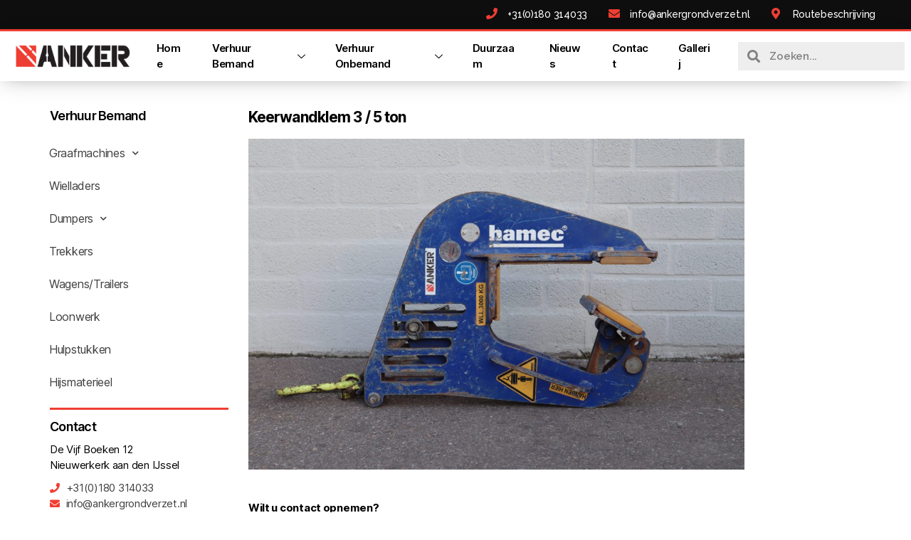

--- FILE ---
content_type: text/html; charset=UTF-8
request_url: https://ankergrondverzet.nl/keerwandklem-3-5-ton/
body_size: 12070
content:
<!DOCTYPE html>
<html lang="nl">
<head>
	<meta charset="UTF-8">
	<meta name="viewport" content="width=device-width, initial-scale=1.0, viewport-fit=cover" />		<title>Keerwandklem 3 / 5 ton &#8211; Anker Grondverzet BV</title>
<meta name='robots' content='max-image-preview:large' />
<link rel='dns-prefetch' href='//s.w.org' />
<link rel="alternate" type="application/rss+xml" title="Anker Grondverzet BV &raquo; Feed" href="https://ankergrondverzet.nl/feed/" />
<link rel="alternate" type="application/rss+xml" title="Anker Grondverzet BV &raquo; Reactiesfeed" href="https://ankergrondverzet.nl/comments/feed/" />
<link rel="alternate" type="application/rss+xml" title="Anker Grondverzet BV &raquo; Keerwandklem 3 / 5 ton Reactiesfeed" href="https://ankergrondverzet.nl/keerwandklem-3-5-ton/feed/" />
		<script>
			window._wpemojiSettings = {"baseUrl":"https:\/\/s.w.org\/images\/core\/emoji\/13.0.1\/72x72\/","ext":".png","svgUrl":"https:\/\/s.w.org\/images\/core\/emoji\/13.0.1\/svg\/","svgExt":".svg","source":{"concatemoji":"https:\/\/ankergrondverzet.nl\/wp-includes\/js\/wp-emoji-release.min.js?ver=5.7.14"}};
			!function(e,a,t){var n,r,o,i=a.createElement("canvas"),p=i.getContext&&i.getContext("2d");function s(e,t){var a=String.fromCharCode;p.clearRect(0,0,i.width,i.height),p.fillText(a.apply(this,e),0,0);e=i.toDataURL();return p.clearRect(0,0,i.width,i.height),p.fillText(a.apply(this,t),0,0),e===i.toDataURL()}function c(e){var t=a.createElement("script");t.src=e,t.defer=t.type="text/javascript",a.getElementsByTagName("head")[0].appendChild(t)}for(o=Array("flag","emoji"),t.supports={everything:!0,everythingExceptFlag:!0},r=0;r<o.length;r++)t.supports[o[r]]=function(e){if(!p||!p.fillText)return!1;switch(p.textBaseline="top",p.font="600 32px Arial",e){case"flag":return s([127987,65039,8205,9895,65039],[127987,65039,8203,9895,65039])?!1:!s([55356,56826,55356,56819],[55356,56826,8203,55356,56819])&&!s([55356,57332,56128,56423,56128,56418,56128,56421,56128,56430,56128,56423,56128,56447],[55356,57332,8203,56128,56423,8203,56128,56418,8203,56128,56421,8203,56128,56430,8203,56128,56423,8203,56128,56447]);case"emoji":return!s([55357,56424,8205,55356,57212],[55357,56424,8203,55356,57212])}return!1}(o[r]),t.supports.everything=t.supports.everything&&t.supports[o[r]],"flag"!==o[r]&&(t.supports.everythingExceptFlag=t.supports.everythingExceptFlag&&t.supports[o[r]]);t.supports.everythingExceptFlag=t.supports.everythingExceptFlag&&!t.supports.flag,t.DOMReady=!1,t.readyCallback=function(){t.DOMReady=!0},t.supports.everything||(n=function(){t.readyCallback()},a.addEventListener?(a.addEventListener("DOMContentLoaded",n,!1),e.addEventListener("load",n,!1)):(e.attachEvent("onload",n),a.attachEvent("onreadystatechange",function(){"complete"===a.readyState&&t.readyCallback()})),(n=t.source||{}).concatemoji?c(n.concatemoji):n.wpemoji&&n.twemoji&&(c(n.twemoji),c(n.wpemoji)))}(window,document,window._wpemojiSettings);
		</script>
		<style>
img.wp-smiley,
img.emoji {
	display: inline !important;
	border: none !important;
	box-shadow: none !important;
	height: 1em !important;
	width: 1em !important;
	margin: 0 .07em !important;
	vertical-align: -0.1em !important;
	background: none !important;
	padding: 0 !important;
}
</style>
	<link rel='stylesheet' id='wp-block-library-css'  href='https://ankergrondverzet.nl/wp-includes/css/dist/block-library/style.min.css?ver=5.7.14' media='all' />
<link rel='stylesheet' id='hfe-style-css'  href='https://ankergrondverzet.nl/wp-content/plugins/header-footer-elementor/assets/css/header-footer-elementor.css?ver=1.5.3' media='all' />
<link rel='stylesheet' id='elementor-icons-css'  href='https://ankergrondverzet.nl/wp-content/plugins/elementor/assets/lib/eicons/css/elementor-icons.min.css?ver=5.9.1' media='all' />
<link rel='stylesheet' id='elementor-animations-css'  href='https://ankergrondverzet.nl/wp-content/plugins/elementor/assets/lib/animations/animations.min.css?ver=3.0.13' media='all' />
<link rel='stylesheet' id='elementor-frontend-legacy-css'  href='https://ankergrondverzet.nl/wp-content/plugins/elementor/assets/css/frontend-legacy.min.css?ver=3.0.13' media='all' />
<link rel='stylesheet' id='elementor-frontend-css'  href='https://ankergrondverzet.nl/wp-content/plugins/elementor/assets/css/frontend.min.css?ver=3.0.13' media='all' />
<link rel='stylesheet' id='elementor-post-3924-css'  href='https://ankergrondverzet.nl/wp-content/uploads/elementor/css/post-3924.css?ver=1693653521' media='all' />
<link rel='stylesheet' id='elementor-pro-css'  href='https://ankergrondverzet.nl/wp-content/plugins/elementor-pro/assets/css/frontend.min.css?ver=3.0.6' media='all' />
<link rel='stylesheet' id='font-awesome-5-all-css'  href='https://ankergrondverzet.nl/wp-content/plugins/elementor/assets/lib/font-awesome/css/all.min.css?ver=4.3.5' media='all' />
<link rel='stylesheet' id='font-awesome-4-shim-css'  href='https://ankergrondverzet.nl/wp-content/plugins/elementor/assets/lib/font-awesome/css/v4-shims.min.css?ver=4.3.5' media='all' />
<link rel='stylesheet' id='elementskit-css-widgetarea-control-editor-css'  href='https://ankergrondverzet.nl/wp-content/plugins/elementskit-lite/modules/controls/assets/css/widgetarea-editor.css?ver=2.0.9.1' media='all' />
<link rel='stylesheet' id='twentytwenty-style-css'  href='https://ankergrondverzet.nl/wp-content/themes/twentytwenty/style.css?ver=1.5' media='all' />
<style id='twentytwenty-style-inline-css'>
.color-accent,.color-accent-hover:hover,.color-accent-hover:focus,:root .has-accent-color,.has-drop-cap:not(:focus):first-letter,.wp-block-button.is-style-outline,a { color: #e22658; }blockquote,.border-color-accent,.border-color-accent-hover:hover,.border-color-accent-hover:focus { border-color: #e22658; }button,.button,.faux-button,.wp-block-button__link,.wp-block-file .wp-block-file__button,input[type="button"],input[type="reset"],input[type="submit"],.bg-accent,.bg-accent-hover:hover,.bg-accent-hover:focus,:root .has-accent-background-color,.comment-reply-link { background-color: #e22658; }.fill-children-accent,.fill-children-accent * { fill: #e22658; }:root .has-background-color,button,.button,.faux-button,.wp-block-button__link,.wp-block-file__button,input[type="button"],input[type="reset"],input[type="submit"],.wp-block-button,.comment-reply-link,.has-background.has-primary-background-color:not(.has-text-color),.has-background.has-primary-background-color *:not(.has-text-color),.has-background.has-accent-background-color:not(.has-text-color),.has-background.has-accent-background-color *:not(.has-text-color) { color: #ffffff; }:root .has-background-background-color { background-color: #ffffff; }body,.entry-title a,:root .has-primary-color { color: #000000; }:root .has-primary-background-color { background-color: #000000; }cite,figcaption,.wp-caption-text,.post-meta,.entry-content .wp-block-archives li,.entry-content .wp-block-categories li,.entry-content .wp-block-latest-posts li,.wp-block-latest-comments__comment-date,.wp-block-latest-posts__post-date,.wp-block-embed figcaption,.wp-block-image figcaption,.wp-block-pullquote cite,.comment-metadata,.comment-respond .comment-notes,.comment-respond .logged-in-as,.pagination .dots,.entry-content hr:not(.has-background),hr.styled-separator,:root .has-secondary-color { color: #6d6d6d; }:root .has-secondary-background-color { background-color: #6d6d6d; }pre,fieldset,input,textarea,table,table *,hr { border-color: #dbdbdb; }caption,code,code,kbd,samp,.wp-block-table.is-style-stripes tbody tr:nth-child(odd),:root .has-subtle-background-background-color { background-color: #dbdbdb; }.wp-block-table.is-style-stripes { border-bottom-color: #dbdbdb; }.wp-block-latest-posts.is-grid li { border-top-color: #dbdbdb; }:root .has-subtle-background-color { color: #dbdbdb; }body:not(.overlay-header) .primary-menu > li > a,body:not(.overlay-header) .primary-menu > li > .icon,.modal-menu a,.footer-menu a, .footer-widgets a,#site-footer .wp-block-button.is-style-outline,.wp-block-pullquote:before,.singular:not(.overlay-header) .entry-header a,.archive-header a,.header-footer-group .color-accent,.header-footer-group .color-accent-hover:hover { color: #cd2653; }.social-icons a,#site-footer button:not(.toggle),#site-footer .button,#site-footer .faux-button,#site-footer .wp-block-button__link,#site-footer .wp-block-file__button,#site-footer input[type="button"],#site-footer input[type="reset"],#site-footer input[type="submit"] { background-color: #cd2653; }.header-footer-group,body:not(.overlay-header) #site-header .toggle,.menu-modal .toggle { color: #000000; }body:not(.overlay-header) .primary-menu ul { background-color: #000000; }body:not(.overlay-header) .primary-menu > li > ul:after { border-bottom-color: #000000; }body:not(.overlay-header) .primary-menu ul ul:after { border-left-color: #000000; }.site-description,body:not(.overlay-header) .toggle-inner .toggle-text,.widget .post-date,.widget .rss-date,.widget_archive li,.widget_categories li,.widget cite,.widget_pages li,.widget_meta li,.widget_nav_menu li,.powered-by-wordpress,.to-the-top,.singular .entry-header .post-meta,.singular:not(.overlay-header) .entry-header .post-meta a { color: #6d6d6d; }.header-footer-group pre,.header-footer-group fieldset,.header-footer-group input,.header-footer-group textarea,.header-footer-group table,.header-footer-group table *,.footer-nav-widgets-wrapper,#site-footer,.menu-modal nav *,.footer-widgets-outer-wrapper,.footer-top { border-color: #dcd7ca; }.header-footer-group table caption,body:not(.overlay-header) .header-inner .toggle-wrapper::before { background-color: #dcd7ca; }
</style>
<link rel='stylesheet' id='twentytwenty-print-style-css'  href='https://ankergrondverzet.nl/wp-content/themes/twentytwenty/print.css?ver=1.5' media='print' />
<link rel='stylesheet' id='elementor-post-2319-css'  href='https://ankergrondverzet.nl/wp-content/uploads/elementor/css/post-2319.css?ver=1605176019' media='all' />
<link rel='stylesheet' id='hfe-widgets-style-css'  href='https://ankergrondverzet.nl/wp-content/plugins/header-footer-elementor/inc/widgets-css/frontend.css?ver=1.5.3' media='all' />
<link rel='stylesheet' id='elementor-post-1342-css'  href='https://ankergrondverzet.nl/wp-content/uploads/elementor/css/post-1342.css?ver=1733478536' media='all' />
<link rel='stylesheet' id='elementor-post-219-css'  href='https://ankergrondverzet.nl/wp-content/uploads/elementor/css/post-219.css?ver=1733478959' media='all' />
<link rel='stylesheet' id='elementor-post-2349-css'  href='https://ankergrondverzet.nl/wp-content/uploads/elementor/css/post-2349.css?ver=1733479440' media='all' />
<link rel='stylesheet' id='elementor-icons-ekiticons-css'  href='https://ankergrondverzet.nl/wp-content/plugins/elementskit-lite/modules/controls/assets/css/ekiticons.css?ver=5.9.0' media='all' />
<link rel='stylesheet' id='ekit-widget-styles-css'  href='https://ankergrondverzet.nl/wp-content/plugins/elementskit-lite/widgets/init/assets/css/widget-styles.css?ver=2.0.9.1' media='all' />
<link rel='stylesheet' id='ekit-widget-styles-pro-css'  href='https://ankergrondverzet.nl/wp-content/plugins/elementskit-lite/widgets/init/assets/css/widget-styles-pro.css?ver=2.0.9.1' media='all' />
<link rel='stylesheet' id='ekit-responsive-css'  href='https://ankergrondverzet.nl/wp-content/plugins/elementskit-lite/widgets/init/assets/css/responsive.css?ver=2.0.9.1' media='all' />
<link rel='stylesheet' id='google-fonts-1-css'  href='https://fonts.googleapis.com/css?family=Roboto%3A100%2C100italic%2C200%2C200italic%2C300%2C300italic%2C400%2C400italic%2C500%2C500italic%2C600%2C600italic%2C700%2C700italic%2C800%2C800italic%2C900%2C900italic%7CRoboto+Slab%3A100%2C100italic%2C200%2C200italic%2C300%2C300italic%2C400%2C400italic%2C500%2C500italic%2C600%2C600italic%2C700%2C700italic%2C800%2C800italic%2C900%2C900italic%7CMontserrat%3A100%2C100italic%2C200%2C200italic%2C300%2C300italic%2C400%2C400italic%2C500%2C500italic%2C600%2C600italic%2C700%2C700italic%2C800%2C800italic%2C900%2C900italic%7CRaleway%3A100%2C100italic%2C200%2C200italic%2C300%2C300italic%2C400%2C400italic%2C500%2C500italic%2C600%2C600italic%2C700%2C700italic%2C800%2C800italic%2C900%2C900italic%7CCatamaran%3A100%2C100italic%2C200%2C200italic%2C300%2C300italic%2C400%2C400italic%2C500%2C500italic%2C600%2C600italic%2C700%2C700italic%2C800%2C800italic%2C900%2C900italic&#038;ver=5.7.14' media='all' />
<link rel='stylesheet' id='elementor-icons-shared-0-css'  href='https://ankergrondverzet.nl/wp-content/plugins/elementor/assets/lib/font-awesome/css/fontawesome.min.css?ver=5.12.0' media='all' />
<link rel='stylesheet' id='elementor-icons-fa-solid-css'  href='https://ankergrondverzet.nl/wp-content/plugins/elementor/assets/lib/font-awesome/css/solid.min.css?ver=5.12.0' media='all' />
<script id='eio-lazy-load-js-extra'>
var eio_lazy_vars = {"exactdn_domain":"","skip_autoscale":"0"};
</script>
<script src='https://ankergrondverzet.nl/wp-content/plugins/ewww-image-optimizer/includes/lazysizes.min.js?ver=612' id='eio-lazy-load-js'></script>
<script src='https://ankergrondverzet.nl/wp-content/plugins/elementor/assets/lib/font-awesome/js/v4-shims.min.js?ver=4.3.5' id='font-awesome-4-shim-js'></script>
<script src='https://ankergrondverzet.nl/wp-content/themes/twentytwenty/assets/js/index.js?ver=1.5' id='twentytwenty-js-js' async></script>
<script id='twentytwenty-js-js-after'>
window.addEventListener( "load", function() {

				if ( typeof jQuery === "undefined" ) {
					return;
				}

				jQuery( document ).on( "wpformsPageChange", function() { 

					if ( typeof twentytwenty === "undefined" || typeof twentytwenty.intrinsicRatioVideos === "undefined" || typeof twentytwenty.intrinsicRatioVideos.makeFit === "undefined" ) {
						return;
					}
	
					twentytwenty.intrinsicRatioVideos.makeFit();
				} );
			} );
</script>
<script src='https://ankergrondverzet.nl/wp-includes/js/jquery/jquery.min.js?ver=3.5.1' id='jquery-core-js'></script>
<script src='https://ankergrondverzet.nl/wp-includes/js/jquery/jquery-migrate.min.js?ver=3.3.2' id='jquery-migrate-js'></script>
<link rel="https://api.w.org/" href="https://ankergrondverzet.nl/wp-json/" /><link rel="alternate" type="application/json" href="https://ankergrondverzet.nl/wp-json/wp/v2/posts/2108" /><link rel="EditURI" type="application/rsd+xml" title="RSD" href="https://ankergrondverzet.nl/xmlrpc.php?rsd" />
<link rel="wlwmanifest" type="application/wlwmanifest+xml" href="https://ankergrondverzet.nl/wp-includes/wlwmanifest.xml" /> 
<meta name="generator" content="WordPress 5.7.14" />
<link rel="canonical" href="https://ankergrondverzet.nl/keerwandklem-3-5-ton/" />
<link rel='shortlink' href='https://ankergrondverzet.nl/?p=2108' />
<link rel="alternate" type="application/json+oembed" href="https://ankergrondverzet.nl/wp-json/oembed/1.0/embed?url=https%3A%2F%2Fankergrondverzet.nl%2Fkeerwandklem-3-5-ton%2F" />
<link rel="alternate" type="text/xml+oembed" href="https://ankergrondverzet.nl/wp-json/oembed/1.0/embed?url=https%3A%2F%2Fankergrondverzet.nl%2Fkeerwandklem-3-5-ton%2F&#038;format=xml" />
<!-- Global site tag (gtag.js) - Google Analytics -->
<script async src="https://www.googletagmanager.com/gtag/js?id=G-R7ZJY97K35"></script>
<script>
  window.dataLayer = window.dataLayer || [];
  function gtag(){dataLayer.push(arguments);}
  gtag('js', new Date());

  gtag('config', 'G-R7ZJY97K35');
</script>

<!-- Meta Pixel Code -->
<script>
!function(f,b,e,v,n,t,s)
{if(f.fbq)return;n=f.fbq=function(){n.callMethod?
n.callMethod.apply(n,arguments):n.queue.push(arguments)};
if(!f._fbq)f._fbq=n;n.push=n;n.loaded=!0;n.version='2.0';
n.queue=[];t=b.createElement(e);t.async=!0;
t.src=v;s=b.getElementsByTagName(e)[0];
s.parentNode.insertBefore(t,s)}(window, document,'script',
'https://connect.facebook.net/en_US/fbevents.js');
fbq('init', '766313717749966');
fbq('track', 'PageView');
</script>
<noscript><img height="1" width="1" style="display:none"
src="https://www.facebook.com/tr?id=766313717749966&ev=PageView&noscript=1"
/></noscript>
<!-- End Meta Pixel Code -->	<script>document.documentElement.className = document.documentElement.className.replace( 'no-js', 'js' );</script>
	<noscript><style>.lazyload[data-src]{display:none !important;}</style></noscript><style>.lazyload{background-image:none !important;}</style><style id="custom-background-css">
body.custom-background { background-color: #ffffff; }
</style>
	<link rel="icon" href="https://ankergrondverzet.nl/wp-content/uploads/2020/10/Anker-Symbool.png" sizes="32x32" />
<link rel="icon" href="https://ankergrondverzet.nl/wp-content/uploads/2020/10/Anker-Symbool.png" sizes="192x192" />
<link rel="apple-touch-icon" href="https://ankergrondverzet.nl/wp-content/uploads/2020/10/Anker-Symbool.png" />
<meta name="msapplication-TileImage" content="https://ankergrondverzet.nl/wp-content/uploads/2020/10/Anker-Symbool.png" />
</head>
<body class="post-template-default single single-post postid-2108 single-format-standard custom-background wp-custom-logo wp-embed-responsive ehf-template-twentytwenty ehf-stylesheet-twentytwenty singular has-post-thumbnail has-single-pagination showing-comments show-avatars footer-top-visible reduced-spacing elementor-default elementor-template-full-width elementor-kit-3924 elementor-page-2349">

		<div data-elementor-type="header" data-elementor-id="1342" class="elementor elementor-1342 elementor-location-header" data-elementor-settings="[]">
		<div class="elementor-section-wrap">
					<section class="elementor-section elementor-top-section elementor-element elementor-element-7320cc6 elementor-section-full_width elementor-section-height-default elementor-section-height-default" data-id="7320cc6" data-element_type="section" data-settings="{&quot;ekit_has_onepagescroll_dot&quot;:&quot;yes&quot;}">
						<div class="elementor-container elementor-column-gap-default">
							<div class="elementor-row">
					<div class="elementor-column elementor-col-100 elementor-top-column elementor-element elementor-element-1fbf971" data-id="1fbf971" data-element_type="column">
			<div class="elementor-column-wrap elementor-element-populated">
							<div class="elementor-widget-wrap">
						<section class="elementor-section elementor-inner-section elementor-element elementor-element-201b744 elementor-reverse-mobile elementor-section-boxed elementor-section-height-default elementor-section-height-default" data-id="201b744" data-element_type="section" data-settings="{&quot;background_background&quot;:&quot;classic&quot;,&quot;ekit_has_onepagescroll_dot&quot;:&quot;yes&quot;}">
						<div class="elementor-container elementor-column-gap-default">
							<div class="elementor-row">
					<div class="elementor-column elementor-col-50 elementor-inner-column elementor-element elementor-element-5775ca9 elementor-hidden-tablet" data-id="5775ca9" data-element_type="column">
			<div class="elementor-column-wrap elementor-element-populated">
							<div class="elementor-widget-wrap">
						<div class="elementor-element elementor-element-6383c10 elementor-icon-list--layout-inline elementor-align-right elementor-mobile-align-right elementor-hidden-desktop elementor-hidden-tablet elementor-list-item-link-full_width elementor-widget elementor-widget-icon-list" data-id="6383c10" data-element_type="widget" data-settings="{&quot;_animation_mobile&quot;:&quot;fadeInRight&quot;}" data-widget_type="icon-list.default">
				<div class="elementor-widget-container">
					<ul class="elementor-icon-list-items elementor-inline-items">
							<li class="elementor-icon-list-item elementor-inline-item">
					<a href="tel://+31180314033">						<span class="elementor-icon-list-icon">
							<i aria-hidden="true" class="fas fa-phone"></i>						</span>
										<span class="elementor-icon-list-text"></span>
											</a>
									</li>
								<li class="elementor-icon-list-item elementor-inline-item">
					<a href="mailto:info@ankergrondverzet.nl">						<span class="elementor-icon-list-icon">
							<i aria-hidden="true" class="fas fa-envelope"></i>						</span>
										<span class="elementor-icon-list-text"></span>
											</a>
									</li>
								<li class="elementor-icon-list-item elementor-inline-item">
					<a href="https://ankergrondverzet.nl/contact">						<span class="elementor-icon-list-icon">
							<i aria-hidden="true" class="fas fa-map-marker-alt"></i>						</span>
										<span class="elementor-icon-list-text"></span>
											</a>
									</li>
						</ul>
				</div>
				</div>
						</div>
					</div>
		</div>
				<div class="elementor-column elementor-col-50 elementor-inner-column elementor-element elementor-element-7f56dc2 elementor-invisible" data-id="7f56dc2" data-element_type="column" data-settings="{&quot;animation&quot;:&quot;fadeInRight&quot;}">
			<div class="elementor-column-wrap elementor-element-populated">
							<div class="elementor-widget-wrap">
						<div class="elementor-element elementor-element-62f5c96 elementor-icon-list--layout-inline elementor-align-right elementor-mobile-align-center elementor-hidden-phone elementor-list-item-link-full_width elementor-widget elementor-widget-icon-list" data-id="62f5c96" data-element_type="widget" data-widget_type="icon-list.default">
				<div class="elementor-widget-container">
					<ul class="elementor-icon-list-items elementor-inline-items">
							<li class="elementor-icon-list-item elementor-inline-item">
					<a href="tel://+31180314033">						<span class="elementor-icon-list-icon">
							<i aria-hidden="true" class="fas fa-phone"></i>						</span>
										<span class="elementor-icon-list-text">+31(0)180 314033</span>
											</a>
									</li>
								<li class="elementor-icon-list-item elementor-inline-item">
					<a href="mailto:info@ankergrondverzet.nl">						<span class="elementor-icon-list-icon">
							<i aria-hidden="true" class="fas fa-envelope"></i>						</span>
										<span class="elementor-icon-list-text">info@ankergrondverzet.nl</span>
											</a>
									</li>
								<li class="elementor-icon-list-item elementor-inline-item">
					<a href="https://ankergrondverzet.nl/contact">						<span class="elementor-icon-list-icon">
							<i aria-hidden="true" class="fas fa-map-marker-alt"></i>						</span>
										<span class="elementor-icon-list-text">Routebeschrijving</span>
											</a>
									</li>
						</ul>
				</div>
				</div>
						</div>
					</div>
		</div>
								</div>
					</div>
		</section>
				<section class="elementor-section elementor-inner-section elementor-element elementor-element-f705b5d elementor-section-height-min-height elementor-section-boxed elementor-section-height-default" data-id="f705b5d" data-element_type="section" data-settings="{&quot;background_background&quot;:&quot;gradient&quot;,&quot;sticky&quot;:&quot;top&quot;,&quot;ekit_has_onepagescroll_dot&quot;:&quot;yes&quot;,&quot;sticky_on&quot;:[&quot;desktop&quot;,&quot;tablet&quot;,&quot;mobile&quot;],&quot;sticky_offset&quot;:0,&quot;sticky_effects_offset&quot;:0}">
						<div class="elementor-container elementor-column-gap-default">
							<div class="elementor-row">
					<div class="elementor-column elementor-col-33 elementor-inner-column elementor-element elementor-element-e0eaae6" data-id="e0eaae6" data-element_type="column">
			<div class="elementor-column-wrap elementor-element-populated">
							<div class="elementor-widget-wrap">
						<div class="elementor-element elementor-element-3fbc519 elementor-widget elementor-widget-image" data-id="3fbc519" data-element_type="widget" data-widget_type="image.default">
				<div class="elementor-widget-container">
					<div class="elementor-image">
											<a href="https://ankergrondverzet.nl">
							<img width="320" height="66" src="https://ankergrondverzet.nl/wp-content/ewww/lazy/placeholder-320x66.png" class="attachment-large size-large lazyload" alt="ANKER Logo"   data-src="https://ankergrondverzet.nl/wp-content/uploads/2020/10/logo-2.png" data-srcset="https://ankergrondverzet.nl/wp-content/uploads/2020/10/logo-2.png 320w, https://ankergrondverzet.nl/wp-content/uploads/2020/10/logo-2-300x62.png 300w" data-sizes="auto" /><noscript><img width="320" height="66" src="https://ankergrondverzet.nl/wp-content/uploads/2020/10/logo-2.png" class="attachment-large size-large" alt="ANKER Logo" srcset="https://ankergrondverzet.nl/wp-content/uploads/2020/10/logo-2.png 320w, https://ankergrondverzet.nl/wp-content/uploads/2020/10/logo-2-300x62.png 300w" sizes="(max-width: 320px) 100vw, 320px" data-eio="l" /></noscript>								</a>
											</div>
				</div>
				</div>
						</div>
					</div>
		</div>
				<div class="elementor-column elementor-col-33 elementor-inner-column elementor-element elementor-element-3fae6a5" data-id="3fae6a5" data-element_type="column" data-settings="{&quot;background_background&quot;:&quot;classic&quot;}">
			<div class="elementor-column-wrap elementor-element-populated">
							<div class="elementor-widget-wrap">
						<div class="elementor-element elementor-element-caf1f64 elementor-widget elementor-widget-ekit-nav-menu" data-id="caf1f64" data-element_type="widget" data-widget_type="ekit-nav-menu.default">
				<div class="elementor-widget-container">
			<div class="ekit-wid-con ekit_menu_responsive_tablet" data-hamburger-icon="icon icon-menu-11" data-hamburger-icon-type="icon" data-responsive-breakpoint="1024"><div id="ekit-megamenu-mega-menu" class="elementskit-menu-container elementskit-menu-offcanvas-elements elementskit-navbar-nav-default elementskit_none ekit-nav-menu-one-page-no"><ul id="main-menu" class="elementskit-navbar-nav elementskit-menu-po-left submenu-click-on-icon"><li id="menu-item-1048" class="menu-item menu-item-type-post_type menu-item-object-page menu-item-home menu-item-1048 nav-item elementskit-mobile-builder-content" data-vertical-menu=750px><a href="https://ankergrondverzet.nl/" class="ekit-menu-nav-link">Home</a></li>
<li id="menu-item-1052" class="menu-item menu-item-type-post_type menu-item-object-page menu-item-1052 nav-item elementskit-dropdown-has top_position elementskit-dropdown-menu-full_width elementskit-megamenu-has elementskit-mobile-builder-content" data-vertical-menu=""><a href="https://ankergrondverzet.nl/verhuur-bemand/" class="ekit-menu-nav-link">Verhuur Bemand<i class="icon icon-down-arrow1 elementskit-submenu-indicator"></i></a><ul class="elementskit-megamenu-panel">		<div data-elementor-type="wp-post" data-elementor-id="1076" class="elementor elementor-1076" data-elementor-settings="[]">
						<div class="elementor-inner">
							<div class="elementor-section-wrap">
							<section class="elementor-section elementor-top-section elementor-element elementor-element-6152977 elementor-section-boxed elementor-section-height-default elementor-section-height-default" data-id="6152977" data-element_type="section" data-settings="{&quot;background_background&quot;:&quot;classic&quot;,&quot;ekit_has_onepagescroll_dot&quot;:&quot;yes&quot;}">
						<div class="elementor-container elementor-column-gap-default">
							<div class="elementor-row">
					<div class="elementor-column elementor-col-25 elementor-top-column elementor-element elementor-element-a507466" data-id="a507466" data-element_type="column" data-settings="{&quot;background_background&quot;:&quot;classic&quot;}">
			<div class="elementor-column-wrap elementor-element-populated">
							<div class="elementor-widget-wrap">
						<div class="elementor-element elementor-element-90242dd elementor-cta--layout-image-above elementor-cta--skin-classic elementor-animated-content elementor-widget elementor-widget-call-to-action" data-id="90242dd" data-element_type="widget" data-widget_type="call-to-action.default">
				<div class="elementor-widget-container">
					<a href="http://ankergrondverzet.nl/graafmachines" class="elementor-cta">
					<div class="elementor-cta__bg-wrapper">
				<div class="elementor-cta__bg elementor-bg lazyload" style="" data-bg="https://ankergrondverzet.nl/wp-content/uploads/2022/10/Graafmachines2-1024x818.png"></div>
				<div class="elementor-cta__bg-overlay"></div>
			</div>
							<div class="elementor-cta__content">
				
									<h2 class="elementor-cta__title elementor-cta__content-item elementor-content-item">
						Graafmachines					</h2>
				
				
							</div>
						</a>
				</div>
				</div>
						</div>
					</div>
		</div>
				<div class="elementor-column elementor-col-25 elementor-top-column elementor-element elementor-element-c00e503" data-id="c00e503" data-element_type="column" data-settings="{&quot;background_background&quot;:&quot;classic&quot;}">
			<div class="elementor-column-wrap elementor-element-populated">
							<div class="elementor-widget-wrap">
						<div class="elementor-element elementor-element-1a59ea5 elementor-cta--skin-classic elementor-animated-content elementor-widget elementor-widget-call-to-action" data-id="1a59ea5" data-element_type="widget" data-widget_type="call-to-action.default">
				<div class="elementor-widget-container">
					<a href="http://ankergrondverzet.nl/wielladers" class="elementor-cta">
					<div class="elementor-cta__bg-wrapper">
				<div class="elementor-cta__bg elementor-bg lazyload" style="" data-bg="https://ankergrondverzet.nl/wp-content/uploads/2022/10/Wiellader2-768x614.png"></div>
				<div class="elementor-cta__bg-overlay"></div>
			</div>
							<div class="elementor-cta__content">
				
									<h2 class="elementor-cta__title elementor-cta__content-item elementor-content-item">
						Wielladers					</h2>
				
				
							</div>
						</a>
				</div>
				</div>
						</div>
					</div>
		</div>
				<div class="elementor-column elementor-col-25 elementor-top-column elementor-element elementor-element-034faba" data-id="034faba" data-element_type="column" data-settings="{&quot;background_background&quot;:&quot;classic&quot;}">
			<div class="elementor-column-wrap elementor-element-populated">
							<div class="elementor-widget-wrap">
						<div class="elementor-element elementor-element-1351db1 elementor-cta--skin-classic elementor-animated-content elementor-widget elementor-widget-call-to-action" data-id="1351db1" data-element_type="widget" data-widget_type="call-to-action.default">
				<div class="elementor-widget-container">
					<a href="http://ankergrondverzet.nl/dumpers" class="elementor-cta">
					<div class="elementor-cta__bg-wrapper">
				<div class="elementor-cta__bg elementor-bg lazyload" style="" data-bg="https://ankergrondverzet.nl/wp-content/uploads/2022/02/Dumpers.png"></div>
				<div class="elementor-cta__bg-overlay"></div>
			</div>
							<div class="elementor-cta__content">
				
									<h2 class="elementor-cta__title elementor-cta__content-item elementor-content-item">
						Dumpers					</h2>
				
				
							</div>
						</a>
				</div>
				</div>
						</div>
					</div>
		</div>
				<div class="elementor-column elementor-col-25 elementor-top-column elementor-element elementor-element-ff1b789" data-id="ff1b789" data-element_type="column" data-settings="{&quot;background_background&quot;:&quot;classic&quot;}">
			<div class="elementor-column-wrap elementor-element-populated">
							<div class="elementor-widget-wrap">
						<div class="elementor-element elementor-element-739c19e elementor-cta--layout-image-above elementor-cta--skin-classic elementor-animated-content elementor-widget elementor-widget-call-to-action" data-id="739c19e" data-element_type="widget" data-widget_type="call-to-action.default">
				<div class="elementor-widget-container">
					<a href="http://ankergrondverzet.nl/trekkers" class="elementor-cta">
					<div class="elementor-cta__bg-wrapper">
				<div class="elementor-cta__bg elementor-bg lazyload" style="" data-bg="https://ankergrondverzet.nl/wp-content/uploads/2022/10/Trekker2-300x240.png"></div>
				<div class="elementor-cta__bg-overlay"></div>
			</div>
							<div class="elementor-cta__content">
				
									<h2 class="elementor-cta__title elementor-cta__content-item elementor-content-item">
						Trekkers					</h2>
				
				
							</div>
						</a>
				</div>
				</div>
						</div>
					</div>
		</div>
								</div>
					</div>
		</section>
				<section class="elementor-section elementor-top-section elementor-element elementor-element-92452a1 elementor-section-boxed elementor-section-height-default elementor-section-height-default" data-id="92452a1" data-element_type="section" data-settings="{&quot;background_background&quot;:&quot;classic&quot;,&quot;ekit_has_onepagescroll_dot&quot;:&quot;yes&quot;}">
						<div class="elementor-container elementor-column-gap-default">
							<div class="elementor-row">
					<div class="elementor-column elementor-col-25 elementor-top-column elementor-element elementor-element-57de1c9" data-id="57de1c9" data-element_type="column" data-settings="{&quot;background_background&quot;:&quot;classic&quot;}">
			<div class="elementor-column-wrap elementor-element-populated">
							<div class="elementor-widget-wrap">
						<div class="elementor-element elementor-element-b3bade1 elementor-cta--layout-image-above elementor-cta--skin-classic elementor-animated-content elementor-widget elementor-widget-call-to-action" data-id="b3bade1" data-element_type="widget" data-widget_type="call-to-action.default">
				<div class="elementor-widget-container">
					<a href="http://ankergrondverzet.nl/wagens-trailers" class="elementor-cta">
					<div class="elementor-cta__bg-wrapper">
				<div class="elementor-cta__bg elementor-bg lazyload" style="" data-bg="https://ankergrondverzet.nl/wp-content/uploads/2022/10/Wagens4.png"></div>
				<div class="elementor-cta__bg-overlay"></div>
			</div>
							<div class="elementor-cta__content">
				
									<h2 class="elementor-cta__title elementor-cta__content-item elementor-content-item">
						Wagens/Trailers					</h2>
				
				
							</div>
						</a>
				</div>
				</div>
						</div>
					</div>
		</div>
				<div class="elementor-column elementor-col-25 elementor-top-column elementor-element elementor-element-87a729e" data-id="87a729e" data-element_type="column" data-settings="{&quot;background_background&quot;:&quot;classic&quot;}">
			<div class="elementor-column-wrap elementor-element-populated">
							<div class="elementor-widget-wrap">
						<div class="elementor-element elementor-element-b7e4e7b elementor-cta--layout-image-above elementor-cta--skin-classic elementor-animated-content elementor-widget elementor-widget-call-to-action" data-id="b7e4e7b" data-element_type="widget" data-widget_type="call-to-action.default">
				<div class="elementor-widget-container">
					<a href="http://ankergrondverzet.nl/loonwerk" class="elementor-cta">
					<div class="elementor-cta__bg-wrapper">
				<div class="elementor-cta__bg elementor-bg lazyload" style="" data-bg="https://ankergrondverzet.nl/wp-content/uploads/2022/10/Loonwerk3.png"></div>
				<div class="elementor-cta__bg-overlay"></div>
			</div>
							<div class="elementor-cta__content">
				
									<h2 class="elementor-cta__title elementor-cta__content-item elementor-content-item">
						Loonwerk					</h2>
				
				
							</div>
						</a>
				</div>
				</div>
						</div>
					</div>
		</div>
				<div class="elementor-column elementor-col-25 elementor-top-column elementor-element elementor-element-352951b" data-id="352951b" data-element_type="column" data-settings="{&quot;background_background&quot;:&quot;classic&quot;}">
			<div class="elementor-column-wrap elementor-element-populated">
							<div class="elementor-widget-wrap">
						<div class="elementor-element elementor-element-d2c5bab elementor-cta--layout-image-above elementor-cta--skin-classic elementor-animated-content elementor-widget elementor-widget-call-to-action" data-id="d2c5bab" data-element_type="widget" data-widget_type="call-to-action.default">
				<div class="elementor-widget-container">
					<a href="http://ankergrondverzet.nl/hulpstukken" class="elementor-cta">
					<div class="elementor-cta__bg-wrapper">
				<div class="elementor-cta__bg elementor-bg lazyload" style="" data-bg="https://ankergrondverzet.nl/wp-content/uploads/2022/10/Hulpstukken2-1024x818.png"></div>
				<div class="elementor-cta__bg-overlay"></div>
			</div>
							<div class="elementor-cta__content">
				
									<h2 class="elementor-cta__title elementor-cta__content-item elementor-content-item">
						Hulpstukken					</h2>
				
				
							</div>
						</a>
				</div>
				</div>
						</div>
					</div>
		</div>
				<div class="elementor-column elementor-col-25 elementor-top-column elementor-element elementor-element-b756546" data-id="b756546" data-element_type="column" data-settings="{&quot;background_background&quot;:&quot;classic&quot;}">
			<div class="elementor-column-wrap elementor-element-populated">
							<div class="elementor-widget-wrap">
						<div class="elementor-element elementor-element-86cdaa9 elementor-cta--layout-image-above elementor-cta--skin-classic elementor-animated-content elementor-widget elementor-widget-call-to-action" data-id="86cdaa9" data-element_type="widget" data-widget_type="call-to-action.default">
				<div class="elementor-widget-container">
					<a href="http://ankergrondverzet.nl/hijsmaterieel" class="elementor-cta">
					<div class="elementor-cta__bg-wrapper">
				<div class="elementor-cta__bg elementor-bg lazyload" style="" data-bg="https://ankergrondverzet.nl/wp-content/uploads/2022/10/Hijs3-300x240.png"></div>
				<div class="elementor-cta__bg-overlay"></div>
			</div>
							<div class="elementor-cta__content">
				
									<h2 class="elementor-cta__title elementor-cta__content-item elementor-content-item">
						Hijsmaterieel					</h2>
				
				
							</div>
						</a>
				</div>
				</div>
						</div>
					</div>
		</div>
								</div>
					</div>
		</section>
						</div>
						</div>
					</div>
		</ul></li>
<li id="menu-item-1061" class="menu-item menu-item-type-post_type menu-item-object-page menu-item-1061 nav-item elementskit-dropdown-has top_position elementskit-dropdown-menu-full_width elementskit-megamenu-has elementskit-mobile-builder-content" data-vertical-menu=""><a href="https://ankergrondverzet.nl/verhuur-onbemand/" class="ekit-menu-nav-link">Verhuur Onbemand<i class="icon icon-down-arrow1 elementskit-submenu-indicator"></i></a><ul class="elementskit-megamenu-panel">		<div data-elementor-type="wp-post" data-elementor-id="1157" class="elementor elementor-1157" data-elementor-settings="[]">
						<div class="elementor-inner">
							<div class="elementor-section-wrap">
							<section class="elementor-section elementor-top-section elementor-element elementor-element-25eed0e elementor-section-boxed elementor-section-height-default elementor-section-height-default" data-id="25eed0e" data-element_type="section" data-settings="{&quot;background_background&quot;:&quot;classic&quot;,&quot;ekit_has_onepagescroll_dot&quot;:&quot;yes&quot;}">
						<div class="elementor-container elementor-column-gap-default">
							<div class="elementor-row">
					<div class="elementor-column elementor-col-25 elementor-top-column elementor-element elementor-element-f30611b" data-id="f30611b" data-element_type="column" data-settings="{&quot;background_background&quot;:&quot;classic&quot;}">
			<div class="elementor-column-wrap elementor-element-populated">
							<div class="elementor-widget-wrap">
						<div class="elementor-element elementor-element-6668808 elementor-cta--layout-image-above elementor-cta--skin-classic elementor-animated-content elementor-widget elementor-widget-call-to-action" data-id="6668808" data-element_type="widget" data-widget_type="call-to-action.default">
				<div class="elementor-widget-container">
					<a href="http://ankergrondverzet.nl/rijplaten" class="elementor-cta">
					<div class="elementor-cta__bg-wrapper">
				<div class="elementor-cta__bg elementor-bg lazyload" style="" data-bg="https://ankergrondverzet.nl/wp-content/uploads/2022/10/Rijplaten2.png"></div>
				<div class="elementor-cta__bg-overlay"></div>
			</div>
							<div class="elementor-cta__content">
				
									<h2 class="elementor-cta__title elementor-cta__content-item elementor-content-item">
						Rijplaten					</h2>
				
				
							</div>
						</a>
				</div>
				</div>
						</div>
					</div>
		</div>
				<div class="elementor-column elementor-col-25 elementor-top-column elementor-element elementor-element-b0788c7" data-id="b0788c7" data-element_type="column" data-settings="{&quot;background_background&quot;:&quot;classic&quot;}">
			<div class="elementor-column-wrap elementor-element-populated">
							<div class="elementor-widget-wrap">
						<div class="elementor-element elementor-element-887e403 elementor-cta--layout-image-above elementor-cta--skin-classic elementor-animated-content elementor-widget elementor-widget-call-to-action" data-id="887e403" data-element_type="widget" data-widget_type="call-to-action.default">
				<div class="elementor-widget-container">
					<a href="http://ankergrondverzet.nl/schotten" class="elementor-cta">
					<div class="elementor-cta__bg-wrapper">
				<div class="elementor-cta__bg elementor-bg lazyload" style="" data-bg="https://ankergrondverzet.nl/wp-content/uploads/2022/10/Schotten2-1024x818.png"></div>
				<div class="elementor-cta__bg-overlay"></div>
			</div>
							<div class="elementor-cta__content">
				
									<h2 class="elementor-cta__title elementor-cta__content-item elementor-content-item">
						Schotten					</h2>
				
				
							</div>
						</a>
				</div>
				</div>
						</div>
					</div>
		</div>
				<div class="elementor-column elementor-col-25 elementor-top-column elementor-element elementor-element-8edca3c" data-id="8edca3c" data-element_type="column" data-settings="{&quot;background_background&quot;:&quot;classic&quot;}">
			<div class="elementor-column-wrap elementor-element-populated">
							<div class="elementor-widget-wrap">
						<div class="elementor-element elementor-element-efdd10e elementor-cta--layout-image-above elementor-cta--skin-classic elementor-animated-content elementor-widget elementor-widget-call-to-action" data-id="efdd10e" data-element_type="widget" data-widget_type="call-to-action.default">
				<div class="elementor-widget-container">
					<a href="http://ankergrondverzet.nl/stempeling" class="elementor-cta">
					<div class="elementor-cta__bg-wrapper">
				<div class="elementor-cta__bg elementor-bg lazyload" style="" data-bg="https://ankergrondverzet.nl/wp-content/uploads/2022/10/Stempeling2.png"></div>
				<div class="elementor-cta__bg-overlay"></div>
			</div>
							<div class="elementor-cta__content">
				
									<h2 class="elementor-cta__title elementor-cta__content-item elementor-content-item">
						Stempeling					</h2>
				
				
							</div>
						</a>
				</div>
				</div>
						</div>
					</div>
		</div>
				<div class="elementor-column elementor-col-25 elementor-top-column elementor-element elementor-element-412074e" data-id="412074e" data-element_type="column" data-settings="{&quot;background_background&quot;:&quot;classic&quot;}">
			<div class="elementor-column-wrap elementor-element-populated">
							<div class="elementor-widget-wrap">
						<div class="elementor-element elementor-element-d6ea6f0 elementor-cta--layout-image-above elementor-cta--skin-classic elementor-animated-content elementor-widget elementor-widget-call-to-action" data-id="d6ea6f0" data-element_type="widget" data-widget_type="call-to-action.default">
				<div class="elementor-widget-container">
					<a href="http://ankergrondverzet.nl/pontons" class="elementor-cta">
					<div class="elementor-cta__bg-wrapper">
				<div class="elementor-cta__bg elementor-bg lazyload" style="" data-bg="https://ankergrondverzet.nl/wp-content/uploads/2022/10/Pontons2.png"></div>
				<div class="elementor-cta__bg-overlay"></div>
			</div>
							<div class="elementor-cta__content">
				
									<h2 class="elementor-cta__title elementor-cta__content-item elementor-content-item">
						Pontons					</h2>
				
				
							</div>
						</a>
				</div>
				</div>
						</div>
					</div>
		</div>
								</div>
					</div>
		</section>
				<section class="elementor-section elementor-top-section elementor-element elementor-element-2f5f1d6 elementor-section-boxed elementor-section-height-default elementor-section-height-default" data-id="2f5f1d6" data-element_type="section" data-settings="{&quot;background_background&quot;:&quot;classic&quot;,&quot;ekit_has_onepagescroll_dot&quot;:&quot;yes&quot;}">
						<div class="elementor-container elementor-column-gap-default">
							<div class="elementor-row">
					<div class="elementor-column elementor-col-25 elementor-top-column elementor-element elementor-element-8b1be2e" data-id="8b1be2e" data-element_type="column" data-settings="{&quot;background_background&quot;:&quot;classic&quot;}">
			<div class="elementor-column-wrap elementor-element-populated">
							<div class="elementor-widget-wrap">
						<div class="elementor-element elementor-element-0972611 elementor-cta--layout-image-above elementor-cta--skin-classic elementor-animated-content elementor-widget elementor-widget-call-to-action" data-id="0972611" data-element_type="widget" data-widget_type="call-to-action.default">
				<div class="elementor-widget-container">
					<a href="http://ankergrondverzet.nl/staal" class="elementor-cta">
					<div class="elementor-cta__bg-wrapper">
				<div class="elementor-cta__bg elementor-bg lazyload" style="" data-bg="https://ankergrondverzet.nl/wp-content/uploads/2022/10/Staal2-1024x818.png"></div>
				<div class="elementor-cta__bg-overlay"></div>
			</div>
							<div class="elementor-cta__content">
				
									<h2 class="elementor-cta__title elementor-cta__content-item elementor-content-item">
						Staal					</h2>
				
				
							</div>
						</a>
				</div>
				</div>
						</div>
					</div>
		</div>
				<div class="elementor-column elementor-col-25 elementor-top-column elementor-element elementor-element-1287477" data-id="1287477" data-element_type="column" data-settings="{&quot;background_background&quot;:&quot;classic&quot;}">
			<div class="elementor-column-wrap elementor-element-populated">
							<div class="elementor-widget-wrap">
						<div class="elementor-element elementor-element-cae536e elementor-cta--layout-image-above elementor-cta--skin-classic elementor-animated-content elementor-widget elementor-widget-call-to-action" data-id="cae536e" data-element_type="widget" data-widget_type="call-to-action.default">
				<div class="elementor-widget-container">
					<a href="http://ankergrondverzet.nl/pompen" class="elementor-cta">
					<div class="elementor-cta__bg-wrapper">
				<div class="elementor-cta__bg elementor-bg lazyload" style="" data-bg="https://ankergrondverzet.nl/wp-content/uploads/2022/09/Pompen.png"></div>
				<div class="elementor-cta__bg-overlay"></div>
			</div>
							<div class="elementor-cta__content">
				
									<h2 class="elementor-cta__title elementor-cta__content-item elementor-content-item">
						Pompen					</h2>
				
				
							</div>
						</a>
				</div>
				</div>
						</div>
					</div>
		</div>
				<div class="elementor-column elementor-col-25 elementor-top-column elementor-element elementor-element-74f1f13" data-id="74f1f13" data-element_type="column" data-settings="{&quot;background_background&quot;:&quot;classic&quot;}">
			<div class="elementor-column-wrap elementor-element-populated">
							<div class="elementor-widget-wrap">
						<div class="elementor-element elementor-element-6a255b0 elementor-cta--layout-image-above elementor-cta--skin-classic elementor-animated-content elementor-widget elementor-widget-call-to-action" data-id="6a255b0" data-element_type="widget" data-widget_type="call-to-action.default">
				<div class="elementor-widget-container">
					<a href="http://ankergrondverzet.nl/verdichting" class="elementor-cta">
					<div class="elementor-cta__bg-wrapper">
				<div class="elementor-cta__bg elementor-bg lazyload" style="" data-bg="https://ankergrondverzet.nl/wp-content/uploads/2023/01/Verdichting4-768x614.png"></div>
				<div class="elementor-cta__bg-overlay"></div>
			</div>
							<div class="elementor-cta__content">
				
									<h2 class="elementor-cta__title elementor-cta__content-item elementor-content-item">
						Verdichting					</h2>
				
				
							</div>
						</a>
				</div>
				</div>
						</div>
					</div>
		</div>
				<div class="elementor-column elementor-col-25 elementor-top-column elementor-element elementor-element-03d8592" data-id="03d8592" data-element_type="column" data-settings="{&quot;background_background&quot;:&quot;classic&quot;}">
			<div class="elementor-column-wrap elementor-element-populated">
							<div class="elementor-widget-wrap">
						<div class="elementor-element elementor-element-184afac elementor-cta--layout-image-above elementor-cta--skin-classic elementor-animated-content elementor-widget elementor-widget-call-to-action" data-id="184afac" data-element_type="widget" data-widget_type="call-to-action.default">
				<div class="elementor-widget-container">
					<a href="http://ankergrondverzet.nl/overig" class="elementor-cta">
					<div class="elementor-cta__bg-wrapper">
				<div class="elementor-cta__bg elementor-bg lazyload" style="" data-bg="https://ankergrondverzet.nl/wp-content/uploads/2022/10/Overig2-300x240.png"></div>
				<div class="elementor-cta__bg-overlay"></div>
			</div>
							<div class="elementor-cta__content">
				
									<h2 class="elementor-cta__title elementor-cta__content-item elementor-content-item">
						Overig					</h2>
				
				
							</div>
						</a>
				</div>
				</div>
						</div>
					</div>
		</div>
								</div>
					</div>
		</section>
						</div>
						</div>
					</div>
		</ul></li>
<li id="menu-item-4048" class="menu-item menu-item-type-post_type menu-item-object-page menu-item-4048 nav-item elementskit-mobile-builder-content" data-vertical-menu=750px><a href="https://ankergrondverzet.nl/duurzaam/" class="ekit-menu-nav-link">Duurzaam</a></li>
<li id="menu-item-1051" class="menu-item menu-item-type-post_type menu-item-object-page menu-item-1051 nav-item elementskit-mobile-builder-content" data-vertical-menu=750px><a href="https://ankergrondverzet.nl/nieuws/" class="ekit-menu-nav-link">Nieuws</a></li>
<li id="menu-item-1049" class="menu-item menu-item-type-post_type menu-item-object-page menu-item-1049 nav-item elementskit-mobile-builder-content" data-vertical-menu=750px><a href="https://ankergrondverzet.nl/contact/" class="ekit-menu-nav-link">Contact</a></li>
<li id="menu-item-1050" class="menu-item menu-item-type-post_type menu-item-object-page menu-item-1050 nav-item elementskit-mobile-builder-content" data-vertical-menu=750px><a href="https://ankergrondverzet.nl/gallerij/" class="ekit-menu-nav-link">Gallerij</a></li>
</ul>
				<div class="elementskit-nav-identity-panel">
					<div class="elementskit-site-title">
						<a class="elementskit-nav-logo" href="https://ankergrondverzet.nl" target="_self" rel="">
							<img src="[data-uri]" alt="ANKER Logo" data-src="https://ankergrondverzet.nl/wp-content/uploads/2020/10/logo-2.png" class="lazyload"><noscript><img src="https://ankergrondverzet.nl/wp-content/uploads/2020/10/logo-2.png" alt="ANKER Logo" data-eio="l"></noscript>
						</a>
					</div>
					<button class="elementskit-menu-close elementskit-menu-toggler" type="button">X</button>
				</div>
			</div></div>		</div>
				</div>
						</div>
					</div>
		</div>
				<div class="elementor-column elementor-col-33 elementor-inner-column elementor-element elementor-element-805c41d elementor-hidden-tablet elementor-hidden-phone" data-id="805c41d" data-element_type="column">
			<div class="elementor-column-wrap elementor-element-populated">
							<div class="elementor-widget-wrap">
						<div class="elementor-element elementor-element-bec5349 elementor-search-form--skin-minimal elementor-widget elementor-widget-global elementor-global-2247 elementor-widget-search-form" data-id="bec5349" data-element_type="widget" data-settings="{&quot;skin&quot;:&quot;minimal&quot;}" data-widget_type="search-form.default">
				<div class="elementor-widget-container">
					<form class="elementor-search-form" role="search" action="https://ankergrondverzet.nl" method="get">
									<div class="elementor-search-form__container">
									<div class="elementor-search-form__icon">
						<i class="fa fa-search" aria-hidden="true"></i>
						<span class="elementor-screen-only">Search</span>
					</div>
								<input placeholder="Zoeken..." class="elementor-search-form__input" type="search" name="s" title="Search" value="">
															</div>
		</form>
				</div>
				</div>
						</div>
					</div>
		</div>
								</div>
					</div>
		</section>
						</div>
					</div>
		</div>
								</div>
					</div>
		</section>
				</div>
		</div>
				<div data-elementor-type="single-post" data-elementor-id="2349" class="elementor elementor-2349 elementor-location-single post-2108 post type-post status-publish format-standard has-post-thumbnail hentry category-hijsmaterieel tag-3-5-ton" data-elementor-settings="[]">
		<div class="elementor-section-wrap">
					<section class="elementor-section elementor-top-section elementor-element elementor-element-c8eb33a elementor-section-content-top elementor-section-boxed elementor-section-height-default elementor-section-height-default" data-id="c8eb33a" data-element_type="section" data-settings="{&quot;ekit_has_onepagescroll_dot&quot;:&quot;yes&quot;}">
						<div class="elementor-container elementor-column-gap-no">
							<div class="elementor-row">
					<div class="elementor-column elementor-col-50 elementor-top-column elementor-element elementor-element-3dcc0b1 elementor-hidden-phone" data-id="3dcc0b1" data-element_type="column">
			<div class="elementor-column-wrap elementor-element-populated">
							<div class="elementor-widget-wrap">
						<div class="elementor-element elementor-element-69d0b6e elementor-widget elementor-widget-heading" data-id="69d0b6e" data-element_type="widget" data-widget_type="heading.default">
				<div class="elementor-widget-container">
			<h2 class="elementor-heading-title elementor-size-default"><a href="http://ankergrondverzet.nl/verhuur-bemand">Verhuur Bemand</a></h2>		</div>
				</div>
				<div class="elementor-element elementor-element-bca3a28 elementor-nav-menu__align-left elementor-nav-menu--indicator-chevron elementor-nav-menu--dropdown-mobile elementor-widget__width-initial elementor-nav-menu__text-align-aside elementor-nav-menu--toggle elementor-nav-menu--burger elementor-widget elementor-widget-global elementor-global-517 elementor-widget-nav-menu" data-id="bca3a28" data-element_type="widget" data-settings="{&quot;layout&quot;:&quot;vertical&quot;,&quot;toggle&quot;:&quot;burger&quot;}" data-widget_type="nav-menu.default">
				<div class="elementor-widget-container">
						<nav role="navigation" class="elementor-nav-menu--main elementor-nav-menu__container elementor-nav-menu--layout-vertical e--pointer-none"><ul id="menu-1-bca3a28" class="elementor-nav-menu sm-vertical"><li class="menu-item menu-item-type-post_type menu-item-object-page menu-item-has-children menu-item-1041"><a href="https://ankergrondverzet.nl/verhuur-bemand/graafmachines/" class="elementor-item">Graafmachines</a>
<ul class="sub-menu elementor-nav-menu--dropdown">
	<li class="menu-item menu-item-type-post_type menu-item-object-page menu-item-1039"><a href="https://ankergrondverzet.nl/verhuur-bemand/graafmachines/mini-rups-graafmachines/" class="elementor-sub-item">Mini Rups Graafmachines</a></li>
	<li class="menu-item menu-item-type-post_type menu-item-object-page menu-item-447"><a href="https://ankergrondverzet.nl/verhuur-bemand/graafmachines/midi-rups-graafmachines/" class="elementor-sub-item">Midi Rups Graafmachines</a></li>
	<li class="menu-item menu-item-type-post_type menu-item-object-page menu-item-446"><a href="https://ankergrondverzet.nl/verhuur-bemand/graafmachines/rups-graafmachines/" class="elementor-sub-item">Rups Graafmachines</a></li>
	<li class="menu-item menu-item-type-post_type menu-item-object-page menu-item-445"><a href="https://ankergrondverzet.nl/verhuur-bemand/graafmachines/mobiele-graafmachines/" class="elementor-sub-item">Mobiele graafmachines</a></li>
</ul>
</li>
<li class="menu-item menu-item-type-post_type menu-item-object-page menu-item-454"><a href="https://ankergrondverzet.nl/verhuur-bemand/wielladers/" class="elementor-item">Wielladers</a></li>
<li class="menu-item menu-item-type-post_type menu-item-object-page menu-item-has-children menu-item-453"><a href="https://ankergrondverzet.nl/verhuur-bemand/dumpers/" class="elementor-item">Dumpers</a>
<ul class="sub-menu elementor-nav-menu--dropdown">
	<li class="menu-item menu-item-type-post_type menu-item-object-page menu-item-444"><a href="https://ankergrondverzet.nl/verhuur-bemand/dumpers/rupsdumpers/" class="elementor-sub-item">Rupsdumpers</a></li>
	<li class="menu-item menu-item-type-post_type menu-item-object-page menu-item-443"><a href="https://ankergrondverzet.nl/verhuur-bemand/dumpers/wieldumpers/" class="elementor-sub-item">Wieldumpers</a></li>
</ul>
</li>
<li class="menu-item menu-item-type-post_type menu-item-object-page menu-item-452"><a href="https://ankergrondverzet.nl/verhuur-bemand/trekkers/" class="elementor-item">Trekkers</a></li>
<li class="menu-item menu-item-type-post_type menu-item-object-page menu-item-451"><a href="https://ankergrondverzet.nl/verhuur-bemand/wagens-trailers/" class="elementor-item">Wagens/Trailers</a></li>
<li class="menu-item menu-item-type-post_type menu-item-object-page menu-item-450"><a href="https://ankergrondverzet.nl/verhuur-bemand/loonwerk/" class="elementor-item">Loonwerk</a></li>
<li class="menu-item menu-item-type-post_type menu-item-object-page menu-item-449"><a href="https://ankergrondverzet.nl/verhuur-bemand/hulpstukken/" class="elementor-item">Hulpstukken</a></li>
<li class="menu-item menu-item-type-post_type menu-item-object-page menu-item-448"><a href="https://ankergrondverzet.nl/verhuur-bemand/hijsmaterieel/" class="elementor-item">Hijsmaterieel</a></li>
</ul></nav>
					<div class="elementor-menu-toggle" role="button" tabindex="0" aria-label="Menu Toggle" aria-expanded="false">
			<i class="eicon-menu-bar" aria-hidden="true"></i>
			<span class="elementor-screen-only">Menu</span>
		</div>
			<nav class="elementor-nav-menu--dropdown elementor-nav-menu__container" role="navigation" aria-hidden="true"><ul id="menu-2-bca3a28" class="elementor-nav-menu sm-vertical"><li class="menu-item menu-item-type-post_type menu-item-object-page menu-item-has-children menu-item-1041"><a href="https://ankergrondverzet.nl/verhuur-bemand/graafmachines/" class="elementor-item">Graafmachines</a>
<ul class="sub-menu elementor-nav-menu--dropdown">
	<li class="menu-item menu-item-type-post_type menu-item-object-page menu-item-1039"><a href="https://ankergrondverzet.nl/verhuur-bemand/graafmachines/mini-rups-graafmachines/" class="elementor-sub-item">Mini Rups Graafmachines</a></li>
	<li class="menu-item menu-item-type-post_type menu-item-object-page menu-item-447"><a href="https://ankergrondverzet.nl/verhuur-bemand/graafmachines/midi-rups-graafmachines/" class="elementor-sub-item">Midi Rups Graafmachines</a></li>
	<li class="menu-item menu-item-type-post_type menu-item-object-page menu-item-446"><a href="https://ankergrondverzet.nl/verhuur-bemand/graafmachines/rups-graafmachines/" class="elementor-sub-item">Rups Graafmachines</a></li>
	<li class="menu-item menu-item-type-post_type menu-item-object-page menu-item-445"><a href="https://ankergrondverzet.nl/verhuur-bemand/graafmachines/mobiele-graafmachines/" class="elementor-sub-item">Mobiele graafmachines</a></li>
</ul>
</li>
<li class="menu-item menu-item-type-post_type menu-item-object-page menu-item-454"><a href="https://ankergrondverzet.nl/verhuur-bemand/wielladers/" class="elementor-item">Wielladers</a></li>
<li class="menu-item menu-item-type-post_type menu-item-object-page menu-item-has-children menu-item-453"><a href="https://ankergrondverzet.nl/verhuur-bemand/dumpers/" class="elementor-item">Dumpers</a>
<ul class="sub-menu elementor-nav-menu--dropdown">
	<li class="menu-item menu-item-type-post_type menu-item-object-page menu-item-444"><a href="https://ankergrondverzet.nl/verhuur-bemand/dumpers/rupsdumpers/" class="elementor-sub-item">Rupsdumpers</a></li>
	<li class="menu-item menu-item-type-post_type menu-item-object-page menu-item-443"><a href="https://ankergrondverzet.nl/verhuur-bemand/dumpers/wieldumpers/" class="elementor-sub-item">Wieldumpers</a></li>
</ul>
</li>
<li class="menu-item menu-item-type-post_type menu-item-object-page menu-item-452"><a href="https://ankergrondverzet.nl/verhuur-bemand/trekkers/" class="elementor-item">Trekkers</a></li>
<li class="menu-item menu-item-type-post_type menu-item-object-page menu-item-451"><a href="https://ankergrondverzet.nl/verhuur-bemand/wagens-trailers/" class="elementor-item">Wagens/Trailers</a></li>
<li class="menu-item menu-item-type-post_type menu-item-object-page menu-item-450"><a href="https://ankergrondverzet.nl/verhuur-bemand/loonwerk/" class="elementor-item">Loonwerk</a></li>
<li class="menu-item menu-item-type-post_type menu-item-object-page menu-item-449"><a href="https://ankergrondverzet.nl/verhuur-bemand/hulpstukken/" class="elementor-item">Hulpstukken</a></li>
<li class="menu-item menu-item-type-post_type menu-item-object-page menu-item-448"><a href="https://ankergrondverzet.nl/verhuur-bemand/hijsmaterieel/" class="elementor-item">Hijsmaterieel</a></li>
</ul></nav>
				</div>
				</div>
				<div class="elementor-element elementor-element-41b8710 elementor-widget elementor-widget-heading" data-id="41b8710" data-element_type="widget" data-widget_type="heading.default">
				<div class="elementor-widget-container">
			<h2 class="elementor-heading-title elementor-size-default">Contact</h2>		</div>
				</div>
				<div class="elementor-element elementor-element-5016c4d elementor-widget elementor-widget-text-editor" data-id="5016c4d" data-element_type="widget" data-widget_type="text-editor.default">
				<div class="elementor-widget-container">
					<div class="elementor-text-editor elementor-clearfix"><p>De Vijf Boeken 12<br />Nieuwerkerk aan den IJssel</p></div>
				</div>
				</div>
				<div class="elementor-element elementor-element-94eec50 elementor-icon-list--layout-traditional elementor-list-item-link-full_width elementor-widget elementor-widget-icon-list" data-id="94eec50" data-element_type="widget" data-widget_type="icon-list.default">
				<div class="elementor-widget-container">
					<ul class="elementor-icon-list-items">
							<li class="elementor-icon-list-item">
					<a href="tel://+31180314033">						<span class="elementor-icon-list-icon">
							<i aria-hidden="true" class="fas fa-phone"></i>						</span>
										<span class="elementor-icon-list-text">+31(0)180 314033</span>
											</a>
									</li>
								<li class="elementor-icon-list-item">
					<a href="mailto:info@ankergrondverzet.nl">						<span class="elementor-icon-list-icon">
							<i aria-hidden="true" class="fas fa-envelope"></i>						</span>
										<span class="elementor-icon-list-text">info@ankergrondverzet.nl</span>
											</a>
									</li>
								<li class="elementor-icon-list-item">
					<a href="http://ankergrondverzet.nl/contact">						<span class="elementor-icon-list-icon">
							<i aria-hidden="true" class="fas fa-map-marker-alt"></i>						</span>
										<span class="elementor-icon-list-text">Routebeschrijving</span>
											</a>
									</li>
						</ul>
				</div>
				</div>
						</div>
					</div>
		</div>
				<div class="elementor-column elementor-col-50 elementor-top-column elementor-element elementor-element-34fdb9f" data-id="34fdb9f" data-element_type="column">
			<div class="elementor-column-wrap elementor-element-populated">
							<div class="elementor-widget-wrap">
						<div class="elementor-element elementor-element-9055dfd elementor-widget elementor-widget-theme-post-title elementor-page-title elementor-widget-heading" data-id="9055dfd" data-element_type="widget" data-widget_type="theme-post-title.default">
				<div class="elementor-widget-container">
			<h1 class="elementor-heading-title elementor-size-default">Keerwandklem 3 / 5 ton</h1>		</div>
				</div>
				<div class="elementor-element elementor-element-2006a42 elementor-widget elementor-widget-theme-post-featured-image elementor-widget-image" data-id="2006a42" data-element_type="widget" data-widget_type="theme-post-featured-image.default">
				<div class="elementor-widget-container">
					<div class="elementor-image">
											<a href="https://ankergrondverzet.nl/wp-content/uploads/2020/11/Keerwandklem.jpg" data-elementor-open-lightbox="yes" data-elementor-lightbox-title="Anker Grondverzet - Keerwandklem" data-elementor-lightbox-description="Anker Grondverzet - Keerwandklem">
							<img width="1920" height="1280" src="https://ankergrondverzet.nl/wp-content/ewww/lazy/placeholder-1920x1280.png" class="attachment-full size-full lazyload" alt="Anker Grondverzet - Keerwandklem"   data-src="https://ankergrondverzet.nl/wp-content/uploads/2020/11/Keerwandklem.jpg" data-srcset="https://ankergrondverzet.nl/wp-content/uploads/2020/11/Keerwandklem.jpg 1920w, https://ankergrondverzet.nl/wp-content/uploads/2020/11/Keerwandklem-300x200.jpg 300w, https://ankergrondverzet.nl/wp-content/uploads/2020/11/Keerwandklem-1024x683.jpg 1024w, https://ankergrondverzet.nl/wp-content/uploads/2020/11/Keerwandklem-768x512.jpg 768w, https://ankergrondverzet.nl/wp-content/uploads/2020/11/Keerwandklem-1536x1024.jpg 1536w, https://ankergrondverzet.nl/wp-content/uploads/2020/11/Keerwandklem-1200x800.jpg 1200w" data-sizes="auto" /><noscript><img width="1920" height="1280" src="https://ankergrondverzet.nl/wp-content/uploads/2020/11/Keerwandklem.jpg" class="attachment-full size-full" alt="Anker Grondverzet - Keerwandklem" srcset="https://ankergrondverzet.nl/wp-content/uploads/2020/11/Keerwandklem.jpg 1920w, https://ankergrondverzet.nl/wp-content/uploads/2020/11/Keerwandklem-300x200.jpg 300w, https://ankergrondverzet.nl/wp-content/uploads/2020/11/Keerwandklem-1024x683.jpg 1024w, https://ankergrondverzet.nl/wp-content/uploads/2020/11/Keerwandklem-768x512.jpg 768w, https://ankergrondverzet.nl/wp-content/uploads/2020/11/Keerwandklem-1536x1024.jpg 1536w, https://ankergrondverzet.nl/wp-content/uploads/2020/11/Keerwandklem-1200x800.jpg 1200w" sizes="(max-width: 1920px) 100vw, 1920px" data-eio="l" /></noscript>								</a>
											</div>
				</div>
				</div>
				<div class="elementor-element elementor-element-140394d elementor-widget elementor-widget-text-editor" data-id="140394d" data-element_type="widget" data-widget_type="text-editor.default">
				<div class="elementor-widget-container">
					<div class="elementor-text-editor elementor-clearfix"><p>Wilt u contact opnemen?</p></div>
				</div>
				</div>
				<section class="elementor-section elementor-inner-section elementor-element elementor-element-8f39bf0 elementor-section-boxed elementor-section-height-default elementor-section-height-default" data-id="8f39bf0" data-element_type="section" data-settings="{&quot;ekit_has_onepagescroll_dot&quot;:&quot;yes&quot;}">
						<div class="elementor-container elementor-column-gap-default">
							<div class="elementor-row">
					<div class="elementor-column elementor-col-25 elementor-inner-column elementor-element elementor-element-3348b6c" data-id="3348b6c" data-element_type="column">
			<div class="elementor-column-wrap elementor-element-populated">
							<div class="elementor-widget-wrap">
						<div class="elementor-element elementor-element-23049e5 elementor-align-left elementor-widget elementor-widget-button" data-id="23049e5" data-element_type="widget" data-widget_type="button.default">
				<div class="elementor-widget-container">
					<div class="elementor-button-wrapper">
			<a href="tel://+31180314033" class="elementor-button-link elementor-button elementor-size-xs" role="button">
						<span class="elementor-button-content-wrapper">
						<span class="elementor-button-icon elementor-align-icon-left">
				<i aria-hidden="true" class="fas fa-phone"></i>			</span>
						<span class="elementor-button-text">+31(0)180 314033</span>
		</span>
					</a>
		</div>
				</div>
				</div>
						</div>
					</div>
		</div>
				<div class="elementor-column elementor-col-25 elementor-inner-column elementor-element elementor-element-c99786b" data-id="c99786b" data-element_type="column">
			<div class="elementor-column-wrap elementor-element-populated">
							<div class="elementor-widget-wrap">
						<div class="elementor-element elementor-element-6d117f4 elementor-align-left elementor-widget elementor-widget-button" data-id="6d117f4" data-element_type="widget" data-widget_type="button.default">
				<div class="elementor-widget-container">
					<div class="elementor-button-wrapper">
			<a href="mailto:info@ankergrondverzet.nl" class="elementor-button-link elementor-button elementor-size-xs" role="button">
						<span class="elementor-button-content-wrapper">
						<span class="elementor-button-icon elementor-align-icon-left">
				<i aria-hidden="true" class="fas fa-envelope"></i>			</span>
						<span class="elementor-button-text">info@ankergrondverzet.nl</span>
		</span>
					</a>
		</div>
				</div>
				</div>
						</div>
					</div>
		</div>
				<div class="elementor-column elementor-col-25 elementor-inner-column elementor-element elementor-element-0132c70 elementor-hidden-tablet elementor-hidden-phone" data-id="0132c70" data-element_type="column">
			<div class="elementor-column-wrap">
							<div class="elementor-widget-wrap">
								</div>
					</div>
		</div>
				<div class="elementor-column elementor-col-25 elementor-inner-column elementor-element elementor-element-417bcaf elementor-hidden-tablet elementor-hidden-phone" data-id="417bcaf" data-element_type="column">
			<div class="elementor-column-wrap">
							<div class="elementor-widget-wrap">
								</div>
					</div>
		</div>
								</div>
					</div>
		</section>
				<div class="elementor-element elementor-element-53f67e6 elementor-widget elementor-widget-shortcode" data-id="53f67e6" data-element_type="widget" data-widget_type="shortcode.default">
				<div class="elementor-widget-container">
					<div class="elementor-shortcode"><a href="javascript:history.back()" class="pagelink">Terug naar assortiment</a> </div>
				</div>
				</div>
						</div>
					</div>
		</div>
								</div>
					</div>
		</section>
				</div>
		</div>
				<footer data-elementor-type="footer" data-elementor-id="219" class="elementor elementor-219 elementor-location-footer" data-elementor-settings="[]">
		<div class="elementor-section-wrap">
					<section class="elementor-section elementor-top-section elementor-element elementor-element-7553d424 elementor-section-boxed elementor-section-height-default elementor-section-height-default" data-id="7553d424" data-element_type="section" data-settings="{&quot;background_background&quot;:&quot;classic&quot;,&quot;ekit_has_onepagescroll_dot&quot;:&quot;yes&quot;}">
						<div class="elementor-container elementor-column-gap-default">
							<div class="elementor-row">
					<div class="elementor-column elementor-col-33 elementor-top-column elementor-element elementor-element-3145762e" data-id="3145762e" data-element_type="column">
			<div class="elementor-column-wrap elementor-element-populated">
							<div class="elementor-widget-wrap">
						<div class="elementor-element elementor-element-582964b3 elementor-widget elementor-widget-theme-site-logo elementor-widget-image" data-id="582964b3" data-element_type="widget" data-widget_type="theme-site-logo.default">
				<div class="elementor-widget-container">
					<div class="elementor-image">
											<a href="https://ankergrondverzet.nl">
							<img width="320" height="66" src="https://ankergrondverzet.nl/wp-content/ewww/lazy/placeholder-320x66.png" class="attachment-full size-full lazyload" alt="ANKER Logo"   data-src="https://ankergrondverzet.nl/wp-content/uploads/2020/10/logo-2.png" data-srcset="https://ankergrondverzet.nl/wp-content/uploads/2020/10/logo-2.png 320w, https://ankergrondverzet.nl/wp-content/uploads/2020/10/logo-2-300x62.png 300w" data-sizes="auto" /><noscript><img width="320" height="66" src="https://ankergrondverzet.nl/wp-content/uploads/2020/10/logo-2.png" class="attachment-full size-full" alt="ANKER Logo" srcset="https://ankergrondverzet.nl/wp-content/uploads/2020/10/logo-2.png 320w, https://ankergrondverzet.nl/wp-content/uploads/2020/10/logo-2-300x62.png 300w" sizes="(max-width: 320px) 100vw, 320px" data-eio="l" /></noscript>								</a>
											</div>
				</div>
				</div>
				<div class="elementor-element elementor-element-293d3173 elementor-tablet-align-left elementor-align-left elementor-icon-list--layout-traditional elementor-list-item-link-full_width elementor-widget elementor-widget-icon-list" data-id="293d3173" data-element_type="widget" data-widget_type="icon-list.default">
				<div class="elementor-widget-container">
					<ul class="elementor-icon-list-items">
							<li class="elementor-icon-list-item">
					<a href="tel://+31180314033">						<span class="elementor-icon-list-icon">
							<i aria-hidden="true" class="fas fa-phone"></i>						</span>
										<span class="elementor-icon-list-text">+31(0)180 314033</span>
											</a>
									</li>
								<li class="elementor-icon-list-item">
					<a href="mailto:info@ankergrondverzet.nl">						<span class="elementor-icon-list-icon">
							<i aria-hidden="true" class="fas fa-envelope"></i>						</span>
										<span class="elementor-icon-list-text">info@ankergrondverzet.nl</span>
											</a>
									</li>
								<li class="elementor-icon-list-item">
											<span class="elementor-icon-list-icon">
							<i aria-hidden="true" class="fas fa-map-marker-alt"></i>						</span>
										<span class="elementor-icon-list-text">De Vijf Boeken 12 <br> 2911BL Nieuwerkerk aan den IJssel</span>
									</li>
						</ul>
				</div>
				</div>
						</div>
					</div>
		</div>
				<div class="elementor-column elementor-col-33 elementor-top-column elementor-element elementor-element-4565e5c2" data-id="4565e5c2" data-element_type="column">
			<div class="elementor-column-wrap elementor-element-populated">
							<div class="elementor-widget-wrap">
						<div class="elementor-element elementor-element-2c7c246a elementor-widget elementor-widget-heading" data-id="2c7c246a" data-element_type="widget" data-widget_type="heading.default">
				<div class="elementor-widget-container">
			<h4 class="elementor-heading-title elementor-size-default">Links</h4>		</div>
				</div>
				<div class="elementor-element elementor-element-2ff7e118 elementor-align-left elementor-icon-list--layout-traditional elementor-list-item-link-full_width elementor-widget elementor-widget-icon-list" data-id="2ff7e118" data-element_type="widget" data-widget_type="icon-list.default">
				<div class="elementor-widget-container">
					<ul class="elementor-icon-list-items">
							<li class="elementor-icon-list-item">
					<a href="https://ankergrondverzet.nl">					<span class="elementor-icon-list-text">Home</span>
											</a>
									</li>
								<li class="elementor-icon-list-item">
					<a href="https://ankergrondverzet.nl/duurzaam">					<span class="elementor-icon-list-text">Duurzaam / CO2</span>
											</a>
									</li>
								<li class="elementor-icon-list-item">
					<a href="https://ankergrondverzet.nl/nieuws">					<span class="elementor-icon-list-text">Nieuws</span>
											</a>
									</li>
								<li class="elementor-icon-list-item">
					<a href="https://ankergrondverzet.nl/contact">					<span class="elementor-icon-list-text">Contact</span>
											</a>
									</li>
								<li class="elementor-icon-list-item">
					<a href="https://ankergrondverzet.nl/gallerij">					<span class="elementor-icon-list-text">Gallerij</span>
											</a>
									</li>
						</ul>
				</div>
				</div>
						</div>
					</div>
		</div>
				<div class="elementor-column elementor-col-33 elementor-top-column elementor-element elementor-element-79b0a019" data-id="79b0a019" data-element_type="column">
			<div class="elementor-column-wrap elementor-element-populated">
							<div class="elementor-widget-wrap">
						<div class="elementor-element elementor-element-527a42ac elementor-widget elementor-widget-heading" data-id="527a42ac" data-element_type="widget" data-widget_type="heading.default">
				<div class="elementor-widget-container">
			<h4 class="elementor-heading-title elementor-size-default">Verhuur</h4>		</div>
				</div>
				<div class="elementor-element elementor-element-059eaa4 elementor-align-left elementor-icon-list--layout-traditional elementor-list-item-link-full_width elementor-widget elementor-widget-icon-list" data-id="059eaa4" data-element_type="widget" data-widget_type="icon-list.default">
				<div class="elementor-widget-container">
					<ul class="elementor-icon-list-items">
							<li class="elementor-icon-list-item">
					<a href="https://ankergrondverzet.nl/verhuur-bemand/">					<span class="elementor-icon-list-text">Bemande machines</span>
											</a>
									</li>
								<li class="elementor-icon-list-item">
					<a href="https://ankergrondverzet.nl/verhuur-onbemand/">					<span class="elementor-icon-list-text">Onbemand materieel</span>
											</a>
									</li>
						</ul>
				</div>
				</div>
						</div>
					</div>
		</div>
								</div>
					</div>
		</section>
				<footer class="elementor-section elementor-top-section elementor-element elementor-element-db6a5c6 elementor-section-content-middle elementor-section-boxed elementor-section-height-default elementor-section-height-default" data-id="db6a5c6" data-element_type="section" data-settings="{&quot;background_background&quot;:&quot;classic&quot;,&quot;ekit_has_onepagescroll_dot&quot;:&quot;yes&quot;}">
						<div class="elementor-container elementor-column-gap-default">
							<div class="elementor-row">
					<div class="elementor-column elementor-col-100 elementor-top-column elementor-element elementor-element-516925aa" data-id="516925aa" data-element_type="column">
			<div class="elementor-column-wrap elementor-element-populated">
							<div class="elementor-widget-wrap">
						<div class="elementor-element elementor-element-788de78a elementor-widget elementor-widget-heading" data-id="788de78a" data-element_type="widget" data-widget_type="heading.default">
				<div class="elementor-widget-container">
			<p class="elementor-heading-title elementor-size-default">© All rights reserved | Anker Grondverzet BV</p>		</div>
				</div>
						</div>
					</div>
		</div>
								</div>
					</div>
		</footer>
				</div>
		</footer>
		
		<div data-elementor-type="popup" data-elementor-id="2319" class="elementor elementor-2319 elementor-location-popup" data-elementor-settings="{&quot;triggers&quot;:[],&quot;timing&quot;:[]}">
		<div class="elementor-section-wrap">
					<section class="elementor-section elementor-top-section elementor-element elementor-element-d1b76ee elementor-section-boxed elementor-section-height-default elementor-section-height-default" data-id="d1b76ee" data-element_type="section" data-settings="{&quot;ekit_has_onepagescroll_dot&quot;:&quot;yes&quot;}">
						<div class="elementor-container elementor-column-gap-default">
							<div class="elementor-row">
					<div class="elementor-column elementor-col-100 elementor-top-column elementor-element elementor-element-a08fbe8" data-id="a08fbe8" data-element_type="column">
			<div class="elementor-column-wrap elementor-element-populated">
							<div class="elementor-widget-wrap">
						<div class="elementor-element elementor-element-69d4943 elementor-widget elementor-widget-theme-post-title elementor-page-title elementor-widget-heading" data-id="69d4943" data-element_type="widget" data-widget_type="theme-post-title.default">
				<div class="elementor-widget-container">
			<h1 class="elementor-heading-title elementor-size-default">Keerwandklem 3 / 5 ton</h1>		</div>
				</div>
				<div class="elementor-element elementor-element-0055019 elementor-widget elementor-widget-theme-post-featured-image elementor-widget-image" data-id="0055019" data-element_type="widget" data-widget_type="theme-post-featured-image.default">
				<div class="elementor-widget-container">
					<div class="elementor-image">
										<img width="300" height="200" src="https://ankergrondverzet.nl/wp-content/ewww/lazy/placeholder-300x200.png" class="attachment-medium size-medium lazyload" alt="Anker Grondverzet - Keerwandklem"   data-src="https://ankergrondverzet.nl/wp-content/uploads/2020/11/Keerwandklem-300x200.jpg" data-srcset="https://ankergrondverzet.nl/wp-content/uploads/2020/11/Keerwandklem-300x200.jpg 300w, https://ankergrondverzet.nl/wp-content/uploads/2020/11/Keerwandklem-1024x683.jpg 1024w, https://ankergrondverzet.nl/wp-content/uploads/2020/11/Keerwandklem-768x512.jpg 768w, https://ankergrondverzet.nl/wp-content/uploads/2020/11/Keerwandklem-1536x1024.jpg 1536w, https://ankergrondverzet.nl/wp-content/uploads/2020/11/Keerwandklem-1200x800.jpg 1200w, https://ankergrondverzet.nl/wp-content/uploads/2020/11/Keerwandklem.jpg 1920w" data-sizes="auto" /><noscript><img width="300" height="200" src="https://ankergrondverzet.nl/wp-content/uploads/2020/11/Keerwandklem-300x200.jpg" class="attachment-medium size-medium" alt="Anker Grondverzet - Keerwandklem" srcset="https://ankergrondverzet.nl/wp-content/uploads/2020/11/Keerwandklem-300x200.jpg 300w, https://ankergrondverzet.nl/wp-content/uploads/2020/11/Keerwandklem-1024x683.jpg 1024w, https://ankergrondverzet.nl/wp-content/uploads/2020/11/Keerwandklem-768x512.jpg 768w, https://ankergrondverzet.nl/wp-content/uploads/2020/11/Keerwandklem-1536x1024.jpg 1536w, https://ankergrondverzet.nl/wp-content/uploads/2020/11/Keerwandklem-1200x800.jpg 1200w, https://ankergrondverzet.nl/wp-content/uploads/2020/11/Keerwandklem.jpg 1920w" sizes="(max-width: 300px) 100vw, 300px" data-eio="l" /></noscript>											</div>
				</div>
				</div>
						</div>
					</div>
		</div>
								</div>
					</div>
		</section>
				</div>
		</div>
		<link rel='stylesheet' id='elementor-post-1076-css'  href='https://ankergrondverzet.nl/wp-content/uploads/elementor/css/post-1076.css?ver=1667042866' media='all' />
<link rel='stylesheet' id='elementor-post-1157-css'  href='https://ankergrondverzet.nl/wp-content/uploads/elementor/css/post-1157.css?ver=1672837210' media='all' />
<script src='https://ankergrondverzet.nl/wp-includes/js/comment-reply.min.js?ver=5.7.14' id='comment-reply-js'></script>
<script src='https://ankergrondverzet.nl/wp-content/plugins/elementskit-lite/libs/framework/assets/js/frontend-script.js?ver=2.0.9.1' id='elementskit-framework-js-frontend-js'></script>
<script id='elementskit-framework-js-frontend-js-after'>
		var elementskit = {
            resturl: 'https://ankergrondverzet.nl/wp-json/elementskit/v1/',
        }

		
</script>
<script src='https://ankergrondverzet.nl/wp-content/plugins/elementskit-lite/widgets/init/assets/js/widget-scripts.js?ver=2.0.9.1' id='ekit-widget-scripts-js'></script>
<script src='https://ankergrondverzet.nl/wp-includes/js/wp-embed.min.js?ver=5.7.14' id='wp-embed-js'></script>
<script src='https://ankergrondverzet.nl/wp-content/plugins/elementor-pro/assets/lib/smartmenus/jquery.smartmenus.min.js?ver=1.0.1' id='smartmenus-js'></script>
<script src='https://ankergrondverzet.nl/wp-content/plugins/elementor/assets/js/frontend-modules.min.js?ver=3.0.13' id='elementor-frontend-modules-js'></script>
<script src='https://ankergrondverzet.nl/wp-content/plugins/elementor-pro/assets/lib/sticky/jquery.sticky.min.js?ver=3.0.6' id='elementor-sticky-js'></script>
<script id='elementor-pro-frontend-js-before'>
var ElementorProFrontendConfig = {"ajaxurl":"https:\/\/ankergrondverzet.nl\/wp-admin\/admin-ajax.php","nonce":"41511551e2","i18n":{"toc_no_headings_found":"No headings were found on this page."},"shareButtonsNetworks":{"facebook":{"title":"Facebook","has_counter":true},"twitter":{"title":"Twitter"},"google":{"title":"Google+","has_counter":true},"linkedin":{"title":"LinkedIn","has_counter":true},"pinterest":{"title":"Pinterest","has_counter":true},"reddit":{"title":"Reddit","has_counter":true},"vk":{"title":"VK","has_counter":true},"odnoklassniki":{"title":"OK","has_counter":true},"tumblr":{"title":"Tumblr"},"digg":{"title":"Digg"},"skype":{"title":"Skype"},"stumbleupon":{"title":"StumbleUpon","has_counter":true},"mix":{"title":"Mix"},"telegram":{"title":"Telegram"},"pocket":{"title":"Pocket","has_counter":true},"xing":{"title":"XING","has_counter":true},"whatsapp":{"title":"WhatsApp"},"email":{"title":"Email"},"print":{"title":"Print"}},"facebook_sdk":{"lang":"nl_NL","app_id":""},"lottie":{"defaultAnimationUrl":"https:\/\/ankergrondverzet.nl\/wp-content\/plugins\/elementor-pro\/modules\/lottie\/assets\/animations\/default.json"}};
</script>
<script src='https://ankergrondverzet.nl/wp-content/plugins/elementor-pro/assets/js/frontend.min.js?ver=3.0.6' id='elementor-pro-frontend-js'></script>
<script src='https://ankergrondverzet.nl/wp-includes/js/jquery/ui/core.min.js?ver=1.12.1' id='jquery-ui-core-js'></script>
<script src='https://ankergrondverzet.nl/wp-content/plugins/elementor/assets/lib/dialog/dialog.min.js?ver=4.8.1' id='elementor-dialog-js'></script>
<script src='https://ankergrondverzet.nl/wp-content/plugins/elementor/assets/lib/waypoints/waypoints.min.js?ver=4.0.2' id='elementor-waypoints-js'></script>
<script src='https://ankergrondverzet.nl/wp-content/plugins/elementor/assets/lib/swiper/swiper.min.js?ver=5.3.6' id='swiper-js'></script>
<script src='https://ankergrondverzet.nl/wp-content/plugins/elementor/assets/lib/share-link/share-link.min.js?ver=3.0.13' id='share-link-js'></script>
<script id='elementor-frontend-js-before'>
var elementorFrontendConfig = {"environmentMode":{"edit":false,"wpPreview":false},"i18n":{"shareOnFacebook":"Deel via Facebook","shareOnTwitter":"Deel via Twitter","pinIt":"Pin dit","download":"Downloaden","downloadImage":"Download afbeelding","fullscreen":"Volledig scherm","zoom":"Zoom","share":"Delen","playVideo":"Video afspelen","previous":"Vorige","next":"Volgende","close":"Sluiten"},"is_rtl":false,"breakpoints":{"xs":0,"sm":480,"md":768,"lg":1025,"xl":1440,"xxl":1600},"version":"3.0.13","is_static":false,"legacyMode":{"elementWrappers":true},"urls":{"assets":"https:\/\/ankergrondverzet.nl\/wp-content\/plugins\/elementor\/assets\/"},"settings":{"page":[],"editorPreferences":[]},"kit":{"global_image_lightbox":"yes","lightbox_enable_counter":"yes","lightbox_enable_fullscreen":"yes","lightbox_enable_zoom":"yes","lightbox_enable_share":"yes","lightbox_title_src":"title","lightbox_description_src":"description"},"post":{"id":2108,"title":"Keerwandklem%203%20%2F%205%20ton%20%E2%80%93%20Anker%20Grondverzet%20BV","excerpt":"","featuredImage":"https:\/\/ankergrondverzet.nl\/wp-content\/uploads\/2020\/11\/Keerwandklem-1200x800.jpg"}};
</script>
<script src='https://ankergrondverzet.nl/wp-content/plugins/elementor/assets/js/frontend.min.js?ver=3.0.13' id='elementor-frontend-js'></script>
<script src='https://ankergrondverzet.nl/wp-content/plugins/elementskit-lite/widgets/init/assets/js/elementor.js?ver=2.0.9.1' id='elementskit-elementor-js'></script>
<script src='https://ankergrondverzet.nl/wp-includes/js/underscore.min.js?ver=1.8.3' id='underscore-js'></script>
<script id='wp-util-js-extra'>
var _wpUtilSettings = {"ajax":{"url":"\/wp-admin\/admin-ajax.php"}};
</script>
<script src='https://ankergrondverzet.nl/wp-includes/js/wp-util.min.js?ver=5.7.14' id='wp-util-js'></script>
<script id='wpforms-elementor-js-extra'>
var wpformsElementorVars = {"captcha_provider":"recaptcha","recaptcha_type":"v2"};
</script>
<script src='https://ankergrondverzet.nl/wp-content/plugins/wpforms-lite/assets/js/integrations/elementor/frontend.min.js?ver=1.6.6' id='wpforms-elementor-js'></script>
<script src='https://ankergrondverzet.nl/wp-content/plugins/elementskit-lite/modules/controls/assets/js/widgetarea-editor.js?ver=2.0.9.1' id='elementskit-js-widgetarea-control-editor-js'></script>
	<script>
	/(trident|msie)/i.test(navigator.userAgent)&&document.getElementById&&window.addEventListener&&window.addEventListener("hashchange",function(){var t,e=location.hash.substring(1);/^[A-z0-9_-]+$/.test(e)&&(t=document.getElementById(e))&&(/^(?:a|select|input|button|textarea)$/i.test(t.tagName)||(t.tabIndex=-1),t.focus())},!1);
	</script>
	
</body>
</html>


--- FILE ---
content_type: text/css
request_url: https://ankergrondverzet.nl/wp-content/uploads/elementor/css/post-1342.css?ver=1733478536
body_size: 2544
content:
.elementor-1342 .elementor-element.elementor-element-7320cc6{box-shadow:0px 5px 30px 0px rgba(0,0,0,0.1);margin-top:0px;margin-bottom:0px;padding:0px 0px 0px 0px;z-index:10;}.elementor-1342 .elementor-element.elementor-element-1fbf971 > .elementor-element-populated{padding:0px 0px 0px 0px;}.elementor-1342 .elementor-element.elementor-element-201b744 > .elementor-container{max-width:1200px;}.elementor-1342 .elementor-element.elementor-element-201b744:not(.elementor-motion-effects-element-type-background), .elementor-1342 .elementor-element.elementor-element-201b744 > .elementor-motion-effects-container > .elementor-motion-effects-layer{background-color:#0E0E0E;}.elementor-1342 .elementor-element.elementor-element-201b744{transition:background 0.3s, border 0.3s, border-radius 0.3s, box-shadow 0.3s;margin-top:0px;margin-bottom:0px;padding:0px 0px 0px 0px;}.elementor-1342 .elementor-element.elementor-element-201b744 > .elementor-background-overlay{transition:background 0.3s, border-radius 0.3s, opacity 0.3s;}.elementor-bc-flex-widget .elementor-1342 .elementor-element.elementor-element-5775ca9.elementor-column .elementor-column-wrap{align-items:center;}.elementor-1342 .elementor-element.elementor-element-5775ca9.elementor-column.elementor-element[data-element_type="column"] > .elementor-column-wrap.elementor-element-populated > .elementor-widget-wrap{align-content:center;align-items:center;}.elementor-1342 .elementor-element.elementor-element-5775ca9 > .elementor-element-populated{margin:0px 0px 0px 0px;}.elementor-1342 .elementor-element.elementor-element-6383c10 .elementor-icon-list-items:not(.elementor-inline-items) .elementor-icon-list-item:not(:last-child){padding-bottom:calc(30px/2);}.elementor-1342 .elementor-element.elementor-element-6383c10 .elementor-icon-list-items:not(.elementor-inline-items) .elementor-icon-list-item:not(:first-child){margin-top:calc(30px/2);}.elementor-1342 .elementor-element.elementor-element-6383c10 .elementor-icon-list-items.elementor-inline-items .elementor-icon-list-item{margin-right:calc(30px/2);margin-left:calc(30px/2);}.elementor-1342 .elementor-element.elementor-element-6383c10 .elementor-icon-list-items.elementor-inline-items{margin-right:calc(-30px/2);margin-left:calc(-30px/2);}body.rtl .elementor-1342 .elementor-element.elementor-element-6383c10 .elementor-icon-list-items.elementor-inline-items .elementor-icon-list-item:after{left:calc(-30px/2);}body:not(.rtl) .elementor-1342 .elementor-element.elementor-element-6383c10 .elementor-icon-list-items.elementor-inline-items .elementor-icon-list-item:after{right:calc(-30px/2);}.elementor-1342 .elementor-element.elementor-element-6383c10 .elementor-icon-list-icon i{color:#ffffff;font-size:16px;}.elementor-1342 .elementor-element.elementor-element-6383c10 .elementor-icon-list-icon svg{fill:#ffffff;width:16px;}.elementor-1342 .elementor-element.elementor-element-6383c10 .elementor-icon-list-icon{text-align:left;}.elementor-1342 .elementor-element.elementor-element-6383c10 .elementor-icon-list-text{color:#DDDDDD;padding-left:10px;}.elementor-1342 .elementor-element.elementor-element-6383c10 .elementor-icon-list-item:hover .elementor-icon-list-text{color:#FFFFFF;}.elementor-1342 .elementor-element.elementor-element-6383c10 .elementor-icon-list-item, .elementor-1342 .elementor-element.elementor-element-6383c10 .elementor-icon-list-item a{font-family:"Montserrat", Sans-serif;font-size:14px;font-weight:300;}.elementor-1342 .elementor-element.elementor-element-6383c10 > .elementor-widget-container{margin:0px 0px 0px 0px;}.elementor-1342 .elementor-element.elementor-element-62f5c96 .elementor-icon-list-items:not(.elementor-inline-items) .elementor-icon-list-item:not(:last-child){padding-bottom:calc(30px/2);}.elementor-1342 .elementor-element.elementor-element-62f5c96 .elementor-icon-list-items:not(.elementor-inline-items) .elementor-icon-list-item:not(:first-child){margin-top:calc(30px/2);}.elementor-1342 .elementor-element.elementor-element-62f5c96 .elementor-icon-list-items.elementor-inline-items .elementor-icon-list-item{margin-right:calc(30px/2);margin-left:calc(30px/2);}.elementor-1342 .elementor-element.elementor-element-62f5c96 .elementor-icon-list-items.elementor-inline-items{margin-right:calc(-30px/2);margin-left:calc(-30px/2);}body.rtl .elementor-1342 .elementor-element.elementor-element-62f5c96 .elementor-icon-list-items.elementor-inline-items .elementor-icon-list-item:after{left:calc(-30px/2);}body:not(.rtl) .elementor-1342 .elementor-element.elementor-element-62f5c96 .elementor-icon-list-items.elementor-inline-items .elementor-icon-list-item:after{right:calc(-30px/2);}.elementor-1342 .elementor-element.elementor-element-62f5c96 .elementor-icon-list-icon i{color:#EF3E33;font-size:16px;}.elementor-1342 .elementor-element.elementor-element-62f5c96 .elementor-icon-list-icon svg{fill:#EF3E33;width:16px;}.elementor-1342 .elementor-element.elementor-element-62f5c96 .elementor-icon-list-icon{text-align:left;}.elementor-1342 .elementor-element.elementor-element-62f5c96 .elementor-icon-list-text{color:#FFFFFF;padding-left:10px;}.elementor-1342 .elementor-element.elementor-element-62f5c96 .elementor-icon-list-item:hover .elementor-icon-list-text{color:#EDEDED;}.elementor-1342 .elementor-element.elementor-element-62f5c96 .elementor-icon-list-item, .elementor-1342 .elementor-element.elementor-element-62f5c96 .elementor-icon-list-item a{font-family:"Raleway", Sans-serif;font-size:14px;font-weight:500;}.elementor-1342 .elementor-element.elementor-element-f705b5d > .elementor-container{max-width:1300px;min-height:70px;}.elementor-1342 .elementor-element.elementor-element-f705b5d:not(.elementor-motion-effects-element-type-background), .elementor-1342 .elementor-element.elementor-element-f705b5d > .elementor-motion-effects-container > .elementor-motion-effects-layer{background-color:#FFFFFF;}.elementor-1342 .elementor-element.elementor-element-f705b5d{border-style:solid;border-width:3px 0px 0px 0px;border-color:#EF3E33;box-shadow:0px 0px 23px -11px rgba(0,0,0,0.5);transition:background 0.3s, border 0.3s, border-radius 0.3s, box-shadow 0.3s;margin-top:0px;margin-bottom:0px;padding:0px 0px 0px 0px;}.elementor-1342 .elementor-element.elementor-element-f705b5d > .elementor-background-overlay{transition:background 0.3s, border-radius 0.3s, opacity 0.3s;}.elementor-bc-flex-widget .elementor-1342 .elementor-element.elementor-element-e0eaae6.elementor-column .elementor-column-wrap{align-items:center;}.elementor-1342 .elementor-element.elementor-element-e0eaae6.elementor-column.elementor-element[data-element_type="column"] > .elementor-column-wrap.elementor-element-populated > .elementor-widget-wrap{align-content:center;align-items:center;}.elementor-1342 .elementor-element.elementor-element-e0eaae6 > .elementor-element-populated{padding:0px 0px 0px 0px;}.elementor-1342 .elementor-element.elementor-element-3fbc519{text-align:center;}.elementor-1342 .elementor-element.elementor-element-3fbc519 .elementor-image img{width:170px;}.elementor-bc-flex-widget .elementor-1342 .elementor-element.elementor-element-3fae6a5.elementor-column .elementor-column-wrap{align-items:center;}.elementor-1342 .elementor-element.elementor-element-3fae6a5.elementor-column.elementor-element[data-element_type="column"] > .elementor-column-wrap.elementor-element-populated > .elementor-widget-wrap{align-content:center;align-items:center;}.elementor-1342 .elementor-element.elementor-element-3fae6a5 > .elementor-element-populated{transition:background 0.3s, border 0.3s, border-radius 0.3s, box-shadow 0.3s;margin:0px 0px 0px 15px;padding:0px 0px 0px 0px;}.elementor-1342 .elementor-element.elementor-element-3fae6a5 > .elementor-element-populated > .elementor-background-overlay{transition:background 0.3s, border-radius 0.3s, opacity 0.3s;}.elementor-1342 .elementor-element.elementor-element-caf1f64 .elementskit-menu-container{height:60px;border-radius:0px 0px 0px 0px;}.elementor-1342 .elementor-element.elementor-element-caf1f64 .elementskit-navbar-nav > li > a{font-size:15px;font-weight:600;font-style:normal;letter-spacing:-0.5px;color:#000000;padding:0px 37px 0px 0px;}.elementor-1342 .elementor-element.elementor-element-caf1f64 .elementskit-navbar-nav > li > a:hover{color:#EF3E33;}.elementor-1342 .elementor-element.elementor-element-caf1f64 .elementskit-navbar-nav > li > a:focus{color:#EF3E33;}.elementor-1342 .elementor-element.elementor-element-caf1f64 .elementskit-navbar-nav > li > a:active{color:#EF3E33;}.elementor-1342 .elementor-element.elementor-element-caf1f64 .elementskit-navbar-nav > li:hover > a{color:#EF3E33;}.elementor-1342 .elementor-element.elementor-element-caf1f64 .elementskit-navbar-nav > li:hover > a .elementskit-submenu-indicator{color:#EF3E33;}.elementor-1342 .elementor-element.elementor-element-caf1f64 .elementskit-navbar-nav > li > a:hover .elementskit-submenu-indicator{color:#EF3E33;}.elementor-1342 .elementor-element.elementor-element-caf1f64 .elementskit-navbar-nav > li > a:focus .elementskit-submenu-indicator{color:#EF3E33;}.elementor-1342 .elementor-element.elementor-element-caf1f64 .elementskit-navbar-nav > li > a:active .elementskit-submenu-indicator{color:#EF3E33;}.elementor-1342 .elementor-element.elementor-element-caf1f64 .elementskit-navbar-nav > li.current-menu-item > a{color:#EF3E33;}.elementor-1342 .elementor-element.elementor-element-caf1f64 .elementskit-navbar-nav > li.current-menu-ancestor > a{color:#EF3E33;}.elementor-1342 .elementor-element.elementor-element-caf1f64 .elementskit-navbar-nav > li.current-menu-ancestor > a .elementskit-submenu-indicator{color:#EF3E33;}.elementor-1342 .elementor-element.elementor-element-caf1f64 .elementskit-navbar-nav .elementskit-submenu-panel > li > a{padding:15px 15px 15px 15px;color:#000000;}.elementor-1342 .elementor-element.elementor-element-caf1f64 .elementskit-navbar-nav .elementskit-submenu-panel > li > a:hover{color:#707070;}.elementor-1342 .elementor-element.elementor-element-caf1f64 .elementskit-navbar-nav .elementskit-submenu-panel > li > a:focus{color:#707070;}.elementor-1342 .elementor-element.elementor-element-caf1f64 .elementskit-navbar-nav .elementskit-submenu-panel > li > a:active{color:#707070;}.elementor-1342 .elementor-element.elementor-element-caf1f64 .elementskit-navbar-nav .elementskit-submenu-panel > li:hover > a{color:#707070;}.elementor-1342 .elementor-element.elementor-element-caf1f64 .elementskit-navbar-nav .elementskit-submenu-panel > li.current-menu-item > a{color:#707070 !important;}.elementor-1342 .elementor-element.elementor-element-caf1f64 .elementskit-submenu-panel{padding:0px 0px 0px 0px;}.elementor-1342 .elementor-element.elementor-element-caf1f64 .elementskit-navbar-nav .elementskit-submenu-panel{border-radius:0px 0px 0px 0px;min-width:220px;box-shadow:0px 0px 10px 0px rgba(0,0,0,0.5);}.elementor-1342 .elementor-element.elementor-element-caf1f64 .elementskit-menu-hamburger{float:right;border-style:solid;}.elementor-1342 .elementor-element.elementor-element-caf1f64 .elementskit-menu-hamburger .elementskit-menu-hamburger-icon{background-color:#000000;}.elementor-1342 .elementor-element.elementor-element-caf1f64 .elementskit-menu-hamburger > .ekit-menu-icon{color:#000000;}.elementor-1342 .elementor-element.elementor-element-caf1f64 .elementskit-menu-hamburger:hover .elementskit-menu-hamburger-icon{background-color:rgba(0, 0, 0, 0.5);}.elementor-1342 .elementor-element.elementor-element-caf1f64 .elementskit-menu-hamburger:hover > .ekit-menu-icon{color:rgba(0, 0, 0, 0.5);}.elementor-1342 .elementor-element.elementor-element-caf1f64 .elementskit-menu-close{font-family:"Catamaran", Sans-serif;font-size:15px;border-style:solid;color:#000000;}.elementor-1342 .elementor-element.elementor-element-caf1f64 .elementskit-menu-close:hover{color:rgba(0, 0, 0, 0.5);}.elementor-1342 .elementor-element.elementor-element-caf1f64 > .elementor-widget-container{margin:0px 0px 0px 0px;padding:0px 0px 0px 0px;}.elementor-bc-flex-widget .elementor-1342 .elementor-element.elementor-element-805c41d.elementor-column .elementor-column-wrap{align-items:center;}.elementor-1342 .elementor-element.elementor-element-805c41d.elementor-column.elementor-element[data-element_type="column"] > .elementor-column-wrap.elementor-element-populated > .elementor-widget-wrap{align-content:center;align-items:center;}.elementor-1342 .elementor-element.elementor-element-805c41d > .elementor-element-populated{padding:0px 0px 0px 0px;}.elementor-1342 .elementor-element.elementor-global-2247 .elementor-search-form__container{min-height:40px;}.elementor-1342 .elementor-element.elementor-global-2247 .elementor-search-form__submit{min-width:40px;}body:not(.rtl) .elementor-1342 .elementor-element.elementor-global-2247 .elementor-search-form__icon{padding-left:calc(40px / 3);}body.rtl .elementor-1342 .elementor-element.elementor-global-2247 .elementor-search-form__icon{padding-right:calc(40px / 3);}.elementor-1342 .elementor-element.elementor-global-2247 .elementor-search-form__input, .elementor-1342 .elementor-element.elementor-global-2247.elementor-search-form--button-type-text .elementor-search-form__submit{padding-left:calc(40px / 3);padding-right:calc(40px / 3);}.elementor-1342 .elementor-element.elementor-global-2247 input[type="search"].elementor-search-form__input{font-family:"Raleway", Sans-serif;font-weight:600;}.elementor-1342 .elementor-element.elementor-global-2247 .elementor-search-form__input,
					.elementor-1342 .elementor-element.elementor-global-2247 .elementor-search-form__icon,
					.elementor-1342 .elementor-element.elementor-global-2247 .elementor-lightbox .dialog-lightbox-close-button,
					.elementor-1342 .elementor-element.elementor-global-2247 .elementor-lightbox .dialog-lightbox-close-button:hover,
					.elementor-1342 .elementor-element.elementor-global-2247.elementor-search-form--skin-full_screen input[type="search"].elementor-search-form__input{color:#393838;}.elementor-1342 .elementor-element.elementor-global-2247:not(.elementor-search-form--skin-full_screen) .elementor-search-form__container{background-color:#EEEEEE;border-radius:0px;}.elementor-1342 .elementor-element.elementor-global-2247.elementor-search-form--skin-full_screen input[type="search"].elementor-search-form__input{background-color:#EEEEEE;border-radius:0px;}@media(min-width:768px){.elementor-1342 .elementor-element.elementor-element-e0eaae6{width:16%;}.elementor-1342 .elementor-element.elementor-element-3fae6a5{width:65%;}.elementor-1342 .elementor-element.elementor-element-805c41d{width:18.305%;}}@media(max-width:1024px){.elementor-1342 .elementor-element.elementor-element-1fbf971 > .elementor-element-populated{margin:0px 0px 0px 0px;padding:0px 0px 0px 0px;}.elementor-1342 .elementor-element.elementor-element-201b744{margin-top:0px;margin-bottom:0px;padding:0px 0px 0px 0px;}.elementor-1342 .elementor-element.elementor-element-5775ca9 > .elementor-element-populated{padding:15px 15px 15px 15px;}.elementor-1342 .elementor-element.elementor-element-6383c10 .elementor-icon-list-item, .elementor-1342 .elementor-element.elementor-element-6383c10 .elementor-icon-list-item a{font-size:12px;}.elementor-1342 .elementor-element.elementor-element-62f5c96 .elementor-icon-list-item, .elementor-1342 .elementor-element.elementor-element-62f5c96 .elementor-icon-list-item a{font-size:13px;}.elementor-1342 .elementor-element.elementor-element-f705b5d{margin-top:0px;margin-bottom:0px;padding:10px 15px 10px 15px;}.elementor-1342 .elementor-element.elementor-element-e0eaae6 > .elementor-element-populated{padding:0px 0px 0px 0px;}.elementor-1342 .elementor-element.elementor-element-3fbc519{text-align:left;}.elementor-1342 .elementor-element.elementor-element-3fbc519 .elementor-image img{width:82%;}.elementor-1342 .elementor-element.elementor-element-3fbc519 > .elementor-widget-container{margin:0px 0px 0px 0px;padding:0px 0px 0px 11px;}.elementor-1342 .elementor-element.elementor-element-3fae6a5 > .elementor-element-populated{margin:0px 0px 0px 0px;padding:0px 0px 0px 0px;}.elementor-1342 .elementor-element.elementor-element-caf1f64 .elementskit-nav-identity-panel{padding:10px 0px 10px 0px;}.elementor-1342 .elementor-element.elementor-element-caf1f64 .elementskit-menu-container{max-width:700px;border-radius:0px 0px 0px 0px;}.elementor-1342 .elementor-element.elementor-element-caf1f64 .elementskit-navbar-nav > li > a{font-size:17px;color:#000000;padding:10px 15px 10px 15px;}.elementor-1342 .elementor-element.elementor-element-caf1f64 .elementskit-navbar-nav .elementskit-submenu-panel > li > a{padding:15px 15px 15px 15px;}.elementor-1342 .elementor-element.elementor-element-caf1f64 .elementskit-navbar-nav .elementskit-submenu-panel{border-radius:0px 0px 0px 0px;}.elementor-1342 .elementor-element.elementor-element-caf1f64 .elementskit-menu-hamburger{padding:8px 8px 8px 8px;width:45px;border-radius:3px;}.elementor-1342 .elementor-element.elementor-element-caf1f64 .elementskit-menu-close{padding:8px 8px 8px 8px;margin:12px 12px 12px 12px;width:45px;border-radius:3px;}.elementor-1342 .elementor-element.elementor-element-caf1f64 .elementskit-nav-logo > img{max-width:160px;max-height:60px;}.elementor-1342 .elementor-element.elementor-element-caf1f64 .elementskit-nav-logo{margin:5px 0px 5px 0px;padding:5px 5px 5px 5px;}.elementor-1342 .elementor-element.elementor-element-805c41d > .elementor-element-populated{padding:0px 0px 0px 0px;}}@media(max-width:767px){.elementor-1342 .elementor-element.elementor-element-1fbf971 > .elementor-element-populated{padding:0px 0px 0px 0px;}.elementor-1342 .elementor-element.elementor-element-201b744{padding:0px 0px 0px 0px;}.elementor-1342 .elementor-element.elementor-element-5775ca9{width:100%;}.elementor-1342 .elementor-element.elementor-element-6383c10 > .elementor-widget-container{margin:0px 0px 0px 0px;}.elementor-1342 .elementor-element.elementor-element-7f56dc2 > .elementor-element-populated{padding:0px 0px 0px 0px;}.elementor-1342 .elementor-element.elementor-element-f705b5d{padding:5px 15px 5px 6px;}.elementor-1342 .elementor-element.elementor-element-e0eaae6{width:50%;}.elementor-1342 .elementor-element.elementor-element-e0eaae6 > .elementor-element-populated{margin:0px -5px 0px 5px;}.elementor-1342 .elementor-element.elementor-element-3fbc519{text-align:left;}.elementor-1342 .elementor-element.elementor-element-3fbc519 .elementor-image img{width:77%;}.elementor-1342 .elementor-element.elementor-element-3fbc519 > .elementor-widget-container{margin:0px -8px 0px 8px;padding:0px 0px 0px 0px;}.elementor-1342 .elementor-element.elementor-element-3fae6a5{width:50%;}.elementor-1342 .elementor-element.elementor-element-caf1f64 .elementskit-menu-container{background-color:#FFFFFF;max-width:350px;}.elementor-1342 .elementor-element.elementor-element-caf1f64 .elementskit-navbar-nav > li > a{font-size:17px;}.elementor-1342 .elementor-element.elementor-element-caf1f64 .elementskit-menu-hamburger{float:right;border-width:0px 0px 0px 0px;}.elementor-1342 .elementor-element.elementor-element-caf1f64 .elementskit-menu-hamburger > .ekit-menu-icon{font-size:21px;}.elementor-1342 .elementor-element.elementor-element-caf1f64 .elementskit-menu-close{font-size:16px;border-width:0px 0px 0px 0px;}.elementor-1342 .elementor-element.elementor-element-caf1f64 .elementskit-nav-logo > img{max-width:135px;max-height:50px;}.elementor-1342 .elementor-element.elementor-element-caf1f64 .elementskit-nav-logo{padding:5px 0px 0px 15px;}.elementor-1342 .elementor-element.elementor-element-caf1f64 > .elementor-widget-container{margin:0px 0px 0px 8px;}.elementor-1342 .elementor-element.elementor-element-805c41d{width:50%;}}@media(max-width:1024px) and (min-width:768px){.elementor-1342 .elementor-element.elementor-element-5775ca9{width:75%;}.elementor-1342 .elementor-element.elementor-element-7f56dc2{width:100%;}.elementor-1342 .elementor-element.elementor-element-e0eaae6{width:23%;}.elementor-1342 .elementor-element.elementor-element-3fae6a5{width:77%;}.elementor-1342 .elementor-element.elementor-element-805c41d{width:23%;}}/* Start custom CSS for ekit-nav-menu, class: .elementor-element-caf1f64 */.elementor-1342 .elementor-element.elementor-element-caf1f64 .elementskit-menu-close{
    text-decoration: none;}
    
.elementor-1342 .elementor-element.elementor-element-caf1f64 .elementskit-menu-hamburger{
    text-decoration: none;}/* End custom CSS */

--- FILE ---
content_type: text/css
request_url: https://ankergrondverzet.nl/wp-content/uploads/elementor/css/post-219.css?ver=1733478959
body_size: 1393
content:
.elementor-219 .elementor-element.elementor-element-7553d424:not(.elementor-motion-effects-element-type-background), .elementor-219 .elementor-element.elementor-element-7553d424 > .elementor-motion-effects-container > .elementor-motion-effects-layer{background-color:#EAEBEC;}.elementor-219 .elementor-element.elementor-element-7553d424{transition:background 0.3s, border 0.3s, border-radius 0.3s, box-shadow 0.3s;padding:13px 0px 13px 0px;}.elementor-219 .elementor-element.elementor-element-7553d424 > .elementor-background-overlay{transition:background 0.3s, border-radius 0.3s, opacity 0.3s;}.elementor-bc-flex-widget .elementor-219 .elementor-element.elementor-element-3145762e.elementor-column .elementor-column-wrap{align-items:flex-start;}.elementor-219 .elementor-element.elementor-element-3145762e.elementor-column.elementor-element[data-element_type="column"] > .elementor-column-wrap.elementor-element-populated > .elementor-widget-wrap{align-content:flex-start;align-items:flex-start;}.elementor-219 .elementor-element.elementor-element-582964b3{text-align:left;}.elementor-219 .elementor-element.elementor-element-582964b3 .elementor-image img{width:160px;}.elementor-219 .elementor-element.elementor-element-293d3173 .elementor-icon-list-items:not(.elementor-inline-items) .elementor-icon-list-item:not(:last-child){padding-bottom:calc(5px/2);}.elementor-219 .elementor-element.elementor-element-293d3173 .elementor-icon-list-items:not(.elementor-inline-items) .elementor-icon-list-item:not(:first-child){margin-top:calc(5px/2);}.elementor-219 .elementor-element.elementor-element-293d3173 .elementor-icon-list-items.elementor-inline-items .elementor-icon-list-item{margin-right:calc(5px/2);margin-left:calc(5px/2);}.elementor-219 .elementor-element.elementor-element-293d3173 .elementor-icon-list-items.elementor-inline-items{margin-right:calc(-5px/2);margin-left:calc(-5px/2);}body.rtl .elementor-219 .elementor-element.elementor-element-293d3173 .elementor-icon-list-items.elementor-inline-items .elementor-icon-list-item:after{left:calc(-5px/2);}body:not(.rtl) .elementor-219 .elementor-element.elementor-element-293d3173 .elementor-icon-list-items.elementor-inline-items .elementor-icon-list-item:after{right:calc(-5px/2);}.elementor-219 .elementor-element.elementor-element-293d3173 .elementor-icon-list-icon i{color:#EF3E33;font-size:17px;}.elementor-219 .elementor-element.elementor-element-293d3173 .elementor-icon-list-icon svg{fill:#EF3E33;width:17px;}.elementor-219 .elementor-element.elementor-element-293d3173 .elementor-icon-list-text{color:#000000;padding-left:10px;}.elementor-219 .elementor-element.elementor-element-293d3173 .elementor-icon-list-item, .elementor-219 .elementor-element.elementor-element-293d3173 .elementor-icon-list-item a{font-size:14px;font-weight:400;}.elementor-219 .elementor-element.elementor-element-293d3173 > .elementor-widget-container{margin:0px 0px 0px 0px;}.elementor-bc-flex-widget .elementor-219 .elementor-element.elementor-element-4565e5c2.elementor-column .elementor-column-wrap{align-items:flex-start;}.elementor-219 .elementor-element.elementor-element-4565e5c2.elementor-column.elementor-element[data-element_type="column"] > .elementor-column-wrap.elementor-element-populated > .elementor-widget-wrap{align-content:flex-start;align-items:flex-start;}.elementor-219 .elementor-element.elementor-element-4565e5c2 > .elementor-element-populated{margin:4px 0px 0px 18px;}.elementor-219 .elementor-element.elementor-element-2c7c246a .elementor-heading-title{color:#000000;font-family:"Raleway", Sans-serif;font-size:16px;font-weight:700;text-transform:uppercase;}.elementor-219 .elementor-element.elementor-element-2ff7e118 .elementor-icon-list-items:not(.elementor-inline-items) .elementor-icon-list-item:not(:last-child){padding-bottom:calc(5px/2);}.elementor-219 .elementor-element.elementor-element-2ff7e118 .elementor-icon-list-items:not(.elementor-inline-items) .elementor-icon-list-item:not(:first-child){margin-top:calc(5px/2);}.elementor-219 .elementor-element.elementor-element-2ff7e118 .elementor-icon-list-items.elementor-inline-items .elementor-icon-list-item{margin-right:calc(5px/2);margin-left:calc(5px/2);}.elementor-219 .elementor-element.elementor-element-2ff7e118 .elementor-icon-list-items.elementor-inline-items{margin-right:calc(-5px/2);margin-left:calc(-5px/2);}body.rtl .elementor-219 .elementor-element.elementor-element-2ff7e118 .elementor-icon-list-items.elementor-inline-items .elementor-icon-list-item:after{left:calc(-5px/2);}body:not(.rtl) .elementor-219 .elementor-element.elementor-element-2ff7e118 .elementor-icon-list-items.elementor-inline-items .elementor-icon-list-item:after{right:calc(-5px/2);}.elementor-219 .elementor-element.elementor-element-2ff7e118 .elementor-icon-list-icon i{font-size:15px;}.elementor-219 .elementor-element.elementor-element-2ff7e118 .elementor-icon-list-icon svg{width:15px;}.elementor-219 .elementor-element.elementor-element-2ff7e118 .elementor-icon-list-icon{text-align:left;}.elementor-219 .elementor-element.elementor-element-2ff7e118 .elementor-icon-list-text{color:#1D1D1D;padding-left:0px;}.elementor-219 .elementor-element.elementor-element-2ff7e118 .elementor-icon-list-item:hover .elementor-icon-list-text{color:#EF3E33;}.elementor-219 .elementor-element.elementor-element-2ff7e118 .elementor-icon-list-item, .elementor-219 .elementor-element.elementor-element-2ff7e118 .elementor-icon-list-item a{font-family:"Raleway", Sans-serif;font-size:15px;font-weight:500;}.elementor-bc-flex-widget .elementor-219 .elementor-element.elementor-element-79b0a019.elementor-column .elementor-column-wrap{align-items:flex-start;}.elementor-219 .elementor-element.elementor-element-79b0a019.elementor-column.elementor-element[data-element_type="column"] > .elementor-column-wrap.elementor-element-populated > .elementor-widget-wrap{align-content:flex-start;align-items:flex-start;}.elementor-219 .elementor-element.elementor-element-79b0a019 > .elementor-element-populated{margin:4px 0px 0px 0px;}.elementor-219 .elementor-element.elementor-element-527a42ac .elementor-heading-title{color:#000000;font-family:"Raleway", Sans-serif;font-size:16px;font-weight:700;text-transform:uppercase;}.elementor-219 .elementor-element.elementor-element-059eaa4 .elementor-icon-list-items:not(.elementor-inline-items) .elementor-icon-list-item:not(:last-child){padding-bottom:calc(5px/2);}.elementor-219 .elementor-element.elementor-element-059eaa4 .elementor-icon-list-items:not(.elementor-inline-items) .elementor-icon-list-item:not(:first-child){margin-top:calc(5px/2);}.elementor-219 .elementor-element.elementor-element-059eaa4 .elementor-icon-list-items.elementor-inline-items .elementor-icon-list-item{margin-right:calc(5px/2);margin-left:calc(5px/2);}.elementor-219 .elementor-element.elementor-element-059eaa4 .elementor-icon-list-items.elementor-inline-items{margin-right:calc(-5px/2);margin-left:calc(-5px/2);}body.rtl .elementor-219 .elementor-element.elementor-element-059eaa4 .elementor-icon-list-items.elementor-inline-items .elementor-icon-list-item:after{left:calc(-5px/2);}body:not(.rtl) .elementor-219 .elementor-element.elementor-element-059eaa4 .elementor-icon-list-items.elementor-inline-items .elementor-icon-list-item:after{right:calc(-5px/2);}.elementor-219 .elementor-element.elementor-element-059eaa4 .elementor-icon-list-icon i{font-size:15px;}.elementor-219 .elementor-element.elementor-element-059eaa4 .elementor-icon-list-icon svg{width:15px;}.elementor-219 .elementor-element.elementor-element-059eaa4 .elementor-icon-list-icon{text-align:left;}.elementor-219 .elementor-element.elementor-element-059eaa4 .elementor-icon-list-text{color:#1D1D1D;padding-left:0px;}.elementor-219 .elementor-element.elementor-element-059eaa4 .elementor-icon-list-item:hover .elementor-icon-list-text{color:#EF3E33;}.elementor-219 .elementor-element.elementor-element-059eaa4 .elementor-icon-list-item, .elementor-219 .elementor-element.elementor-element-059eaa4 .elementor-icon-list-item a{font-family:"Raleway", Sans-serif;font-size:15px;font-weight:500;}.elementor-219 .elementor-element.elementor-element-db6a5c6 > .elementor-container > .elementor-row > .elementor-column > .elementor-column-wrap > .elementor-widget-wrap{align-content:center;align-items:center;}.elementor-219 .elementor-element.elementor-element-db6a5c6:not(.elementor-motion-effects-element-type-background), .elementor-219 .elementor-element.elementor-element-db6a5c6 > .elementor-motion-effects-container > .elementor-motion-effects-layer{background-color:#000000;}.elementor-219 .elementor-element.elementor-element-db6a5c6{transition:background 0.3s, border 0.3s, border-radius 0.3s, box-shadow 0.3s;}.elementor-219 .elementor-element.elementor-element-db6a5c6 > .elementor-background-overlay{transition:background 0.3s, border-radius 0.3s, opacity 0.3s;}.elementor-219 .elementor-element.elementor-element-788de78a .elementor-heading-title{color:#FFFFFF;font-size:13px;font-weight:300;}.elementor-219 .elementor-element.elementor-element-788de78a > .elementor-widget-container{margin:3px 0px 3px 0px;}@media(max-width:1024px) and (min-width:768px){.elementor-219 .elementor-element.elementor-element-3145762e{width:40%;}.elementor-219 .elementor-element.elementor-element-4565e5c2{width:20%;}.elementor-219 .elementor-element.elementor-element-79b0a019{width:20%;}}@media(max-width:1024px){.elementor-219 .elementor-element.elementor-element-7553d424{padding:10px 20px 10px 20px;}.elementor-219 .elementor-element.elementor-element-3145762e > .elementor-element-populated{margin:0px 0px 0px 0px;}.elementor-219 .elementor-element.elementor-element-293d3173 .elementor-icon-list-items:not(.elementor-inline-items) .elementor-icon-list-item:not(:last-child){padding-bottom:calc(12px/2);}.elementor-219 .elementor-element.elementor-element-293d3173 .elementor-icon-list-items:not(.elementor-inline-items) .elementor-icon-list-item:not(:first-child){margin-top:calc(12px/2);}.elementor-219 .elementor-element.elementor-element-293d3173 .elementor-icon-list-items.elementor-inline-items .elementor-icon-list-item{margin-right:calc(12px/2);margin-left:calc(12px/2);}.elementor-219 .elementor-element.elementor-element-293d3173 .elementor-icon-list-items.elementor-inline-items{margin-right:calc(-12px/2);margin-left:calc(-12px/2);}body.rtl .elementor-219 .elementor-element.elementor-element-293d3173 .elementor-icon-list-items.elementor-inline-items .elementor-icon-list-item:after{left:calc(-12px/2);}body:not(.rtl) .elementor-219 .elementor-element.elementor-element-293d3173 .elementor-icon-list-items.elementor-inline-items .elementor-icon-list-item:after{right:calc(-12px/2);}.elementor-219 .elementor-element.elementor-element-293d3173 .elementor-icon-list-item, .elementor-219 .elementor-element.elementor-element-293d3173 .elementor-icon-list-item a{font-size:13px;}.elementor-219 .elementor-element.elementor-element-2ff7e118 .elementor-icon-list-item, .elementor-219 .elementor-element.elementor-element-2ff7e118 .elementor-icon-list-item a{font-size:13px;}.elementor-219 .elementor-element.elementor-element-059eaa4 .elementor-icon-list-item, .elementor-219 .elementor-element.elementor-element-059eaa4 .elementor-icon-list-item a{font-size:13px;}.elementor-219 .elementor-element.elementor-element-db6a5c6{padding:0px 20px 0px 20px;}}@media(max-width:767px){.elementor-219 .elementor-element.elementor-element-7553d424{padding:40px 15px 40px 15px;}.elementor-219 .elementor-element.elementor-element-3145762e{width:100%;}.elementor-219 .elementor-element.elementor-element-3145762e > .elementor-element-populated{margin:-19px 0px 10px 0px;}.elementor-219 .elementor-element.elementor-element-582964b3 .elementor-image img{width:126px;}.elementor-219 .elementor-element.elementor-element-4565e5c2{width:34%;}.elementor-219 .elementor-element.elementor-element-4565e5c2 > .elementor-element-populated{margin:0px 0px 0px 0px;}.elementor-219 .elementor-element.elementor-element-79b0a019{width:50%;}.elementor-219 .elementor-element.elementor-element-79b0a019 > .elementor-element-populated{margin:0px 0px 0px 0px;}.elementor-219 .elementor-element.elementor-element-788de78a{text-align:center;}}

--- FILE ---
content_type: text/css
request_url: https://ankergrondverzet.nl/wp-content/uploads/elementor/css/post-2349.css?ver=1733479440
body_size: 1458
content:
.elementor-2349 .elementor-element.elementor-element-c8eb33a > .elementor-container > .elementor-row > .elementor-column > .elementor-column-wrap > .elementor-widget-wrap{align-content:flex-start;align-items:flex-start;}.elementor-2349 .elementor-element.elementor-element-c8eb33a{margin-top:40px;margin-bottom:40px;padding:0px 0px 10px 0px;}.elementor-2349 .elementor-element.elementor-element-3dcc0b1 > .elementor-element-populated{margin:0px 0px 0px 0px;}.elementor-2349 .elementor-element.elementor-element-69d0b6e .elementor-heading-title{font-size:18px;font-weight:600;}.elementor-2349 .elementor-element.elementor-element-69d0b6e > .elementor-widget-container{margin:0px 0px 0px 0px;padding:0px 0px 0px 0px;}.elementor-2349 .elementor-element.elementor-global-517 .elementor-menu-toggle{margin:0 auto;}.elementor-2349 .elementor-element.elementor-global-517 .elementor-nav-menu .elementor-item{font-size:16px;}.elementor-2349 .elementor-element.elementor-global-517 .elementor-nav-menu--main .elementor-item{color:#3F3F3F;}.elementor-2349 .elementor-element.elementor-global-517 .elementor-nav-menu--main .elementor-item:hover,
					.elementor-2349 .elementor-element.elementor-global-517 .elementor-nav-menu--main .elementor-item.elementor-item-active,
					.elementor-2349 .elementor-element.elementor-global-517 .elementor-nav-menu--main .elementor-item.highlighted,
					.elementor-2349 .elementor-element.elementor-global-517 .elementor-nav-menu--main .elementor-item:focus{color:#EF3E33;}.elementor-2349 .elementor-element.elementor-global-517 .elementor-nav-menu--main .elementor-item.elementor-item-active{color:#EF3E33;}.elementor-2349 .elementor-element.elementor-global-517 .elementor-nav-menu--dropdown a:hover,
					.elementor-2349 .elementor-element.elementor-global-517 .elementor-nav-menu--dropdown a.elementor-item-active,
					.elementor-2349 .elementor-element.elementor-global-517 .elementor-nav-menu--dropdown a.highlighted,
					.elementor-2349 .elementor-element.elementor-global-517 .elementor-menu-toggle:hover{color:#EF3E33;}.elementor-2349 .elementor-element.elementor-global-517 .elementor-nav-menu--dropdown a:hover,
					.elementor-2349 .elementor-element.elementor-global-517 .elementor-nav-menu--dropdown a.elementor-item-active,
					.elementor-2349 .elementor-element.elementor-global-517 .elementor-nav-menu--dropdown a.highlighted{background-color:#FFFFFF;}.elementor-2349 .elementor-element.elementor-global-517 .elementor-nav-menu--dropdown a.elementor-item-active{color:#EF3E33;background-color:#FFFFFF;}.elementor-2349 .elementor-element.elementor-global-517 .elementor-nav-menu--dropdown .elementor-item, .elementor-2349 .elementor-element.elementor-global-517 .elementor-nav-menu--dropdown  .elementor-sub-item{font-size:15px;}.elementor-2349 .elementor-element.elementor-global-517 .elementor-nav-menu--dropdown{border-style:solid;border-width:1px 4px 1px 1px;border-color:#FFFFFF;border-radius:2px 2px 2px 2px;}.elementor-2349 .elementor-element.elementor-global-517 .elementor-nav-menu--dropdown li:first-child a{border-top-left-radius:2px;border-top-right-radius:2px;}.elementor-2349 .elementor-element.elementor-global-517 .elementor-nav-menu--dropdown li:last-child a{border-bottom-right-radius:2px;border-bottom-left-radius:2px;}.elementor-2349 .elementor-element.elementor-global-517 .elementor-nav-menu--dropdown a{padding-left:0px;padding-right:0px;padding-top:9px;padding-bottom:9px;}.elementor-2349 .elementor-element.elementor-global-517 .elementor-nav-menu--dropdown li:not(:last-child){border-style:solid;border-color:#E9E9E9;border-bottom-width:0px;}.elementor-2349 .elementor-element.elementor-global-517 .elementor-nav-menu--main > .elementor-nav-menu > li > .elementor-nav-menu--dropdown, .elementor-2349 .elementor-element.elementor-global-517 .elementor-nav-menu__container.elementor-nav-menu--dropdown{margin-top:-42px !important;}.elementor-2349 .elementor-element.elementor-global-517 > .elementor-widget-container{margin:0px 0px 0px -21px;padding:0px 0px 0px 0px;}.elementor-2349 .elementor-element.elementor-global-517{width:initial;max-width:initial;}.elementor-2349 .elementor-element.elementor-element-41b8710 .elementor-heading-title{font-size:18px;font-weight:600;}.elementor-2349 .elementor-element.elementor-element-41b8710 > .elementor-widget-container{margin:13px 0px 0px 0px;padding:15px 0px 0px 0px;border-style:solid;border-width:3px 0px 0px 0px;border-color:#EF3E33;}.elementor-2349 .elementor-element.elementor-element-5016c4d{font-size:15px;}.elementor-2349 .elementor-element.elementor-element-5016c4d > .elementor-widget-container{margin:-8px 0px 0px 0px;padding:0px 0px 0px 0px;}.elementor-2349 .elementor-element.elementor-element-94eec50 .elementor-icon-list-icon i{color:#EF3E33;font-size:14px;}.elementor-2349 .elementor-element.elementor-element-94eec50 .elementor-icon-list-icon svg{fill:#EF3E33;width:14px;}.elementor-2349 .elementor-element.elementor-element-94eec50 .elementor-icon-list-text{color:#3F3F3F;}.elementor-2349 .elementor-element.elementor-element-94eec50 .elementor-icon-list-item:hover .elementor-icon-list-text{color:#000000;}.elementor-2349 .elementor-element.elementor-element-94eec50 .elementor-icon-list-item, .elementor-2349 .elementor-element.elementor-element-94eec50 .elementor-icon-list-item a{font-size:15px;}.elementor-2349 .elementor-element.elementor-element-94eec50 > .elementor-widget-container{margin:-25px 0px 0px 0px;padding:0px 0px 0px 0px;}.elementor-2349 .elementor-element.elementor-element-34fdb9f > .elementor-element-populated{margin:0px 0px 0px 28px;}.elementor-2349 .elementor-element.elementor-element-9055dfd{text-align:left;}.elementor-2349 .elementor-element.elementor-element-9055dfd .elementor-heading-title{font-size:21px;font-weight:700;}.elementor-2349 .elementor-element.elementor-element-2006a42{text-align:left;}.elementor-2349 .elementor-element.elementor-element-2006a42 .elementor-image img{width:90%;}.elementor-2349 .elementor-element.elementor-element-8600414{text-align:left;font-size:16px;}.elementor-2349 .elementor-element.elementor-element-140394d{font-size:15px;font-weight:700;}.elementor-2349 .elementor-element.elementor-element-140394d > .elementor-widget-container{margin:23px 0px -19px 0px;padding:0px 0px 0px 0px;}.elementor-2349 .elementor-element.elementor-element-8f39bf0{margin-top:0px;margin-bottom:0px;padding:0px 0px 0px 0px;}.elementor-2349 .elementor-element.elementor-element-3348b6c > .elementor-element-populated{padding:0px 0px 0px 0px;}.elementor-2349 .elementor-element.elementor-element-23049e5 .elementor-button .elementor-align-icon-right{margin-left:6px;}.elementor-2349 .elementor-element.elementor-element-23049e5 .elementor-button .elementor-align-icon-left{margin-right:6px;}.elementor-2349 .elementor-element.elementor-element-23049e5 .elementor-button{font-size:14px;background-color:#EF3E33;border-style:solid;border-width:2px 2px 2px 2px;border-color:#EF3E33;border-radius:6px 6px 6px 6px;}.elementor-2349 .elementor-element.elementor-element-23049e5 .elementor-button:hover, .elementor-2349 .elementor-element.elementor-element-23049e5 .elementor-button:focus{color:#EF3E33;background-color:#FFFFFF;}.elementor-2349 .elementor-element.elementor-element-23049e5 .elementor-button:hover svg, .elementor-2349 .elementor-element.elementor-element-23049e5 .elementor-button:focus svg{fill:#EF3E33;}.elementor-2349 .elementor-element.elementor-element-c99786b > .elementor-element-populated{padding:0px 0px 0px 0px;}.elementor-2349 .elementor-element.elementor-element-6d117f4 .elementor-button .elementor-align-icon-right{margin-left:6px;}.elementor-2349 .elementor-element.elementor-element-6d117f4 .elementor-button .elementor-align-icon-left{margin-right:6px;}.elementor-2349 .elementor-element.elementor-element-6d117f4 .elementor-button{font-size:14px;background-color:#EF3E33;border-style:solid;border-width:2px 2px 2px 2px;border-color:#EF3E33;border-radius:6px 6px 6px 6px;}.elementor-2349 .elementor-element.elementor-element-6d117f4 .elementor-button:hover, .elementor-2349 .elementor-element.elementor-element-6d117f4 .elementor-button:focus{color:#EF3E33;background-color:#FFFFFF;}.elementor-2349 .elementor-element.elementor-element-6d117f4 .elementor-button:hover svg, .elementor-2349 .elementor-element.elementor-element-6d117f4 .elementor-button:focus svg{fill:#EF3E33;}.elementor-2349 .elementor-element.elementor-element-53f67e6 > .elementor-widget-container{margin:21px 0px 0px 0px;}@media(max-width:1024px){.elementor-2349 .elementor-element.elementor-element-c8eb33a{padding:20px 20px 20px 20px;}}@media(max-width:767px){.elementor-2349 .elementor-element.elementor-element-c8eb33a{margin-top:15px;margin-bottom:0px;padding:20px 20px 20px 20px;}.elementor-2349 .elementor-element.elementor-element-34fdb9f > .elementor-element-populated{margin:0px 0px 0px 0px;}.elementor-2349 .elementor-element.elementor-element-9055dfd .elementor-heading-title{font-size:26px;}.elementor-2349 .elementor-element.elementor-element-2006a42 .elementor-image img{width:100%;}.elementor-2349 .elementor-element.elementor-element-8600414{text-align:left;}.elementor-2349 .elementor-element.elementor-element-3348b6c > .elementor-element-populated{margin:0px 0px 10px 0px;}.elementor-2349 .elementor-element.elementor-element-23049e5 .elementor-button{padding:10px 78px 10px 19px;}}@media(min-width:768px){.elementor-2349 .elementor-element.elementor-element-3dcc0b1{width:22%;}.elementor-2349 .elementor-element.elementor-element-34fdb9f{width:78%;}.elementor-2349 .elementor-element.elementor-element-3348b6c{width:22.184%;}.elementor-2349 .elementor-element.elementor-element-c99786b{width:29.152%;}.elementor-2349 .elementor-element.elementor-element-0132c70{width:23.631%;}}@media(max-width:1024px) and (min-width:768px){.elementor-2349 .elementor-element.elementor-element-3348b6c{width:35%;}.elementor-2349 .elementor-element.elementor-element-c99786b{width:50%;}}/* Start custom CSS for shortcode, class: .elementor-element-53f67e6 */a.pagelink
{
    color: #3F3F3F;
    font-size: 15px;
    font-weight: 600;
}

a.pagelink:hover
{
    color: #ef3e33;
    font-size: 15px;
    font-weight: 600;
}/* End custom CSS */

--- FILE ---
content_type: text/css
request_url: https://ankergrondverzet.nl/wp-content/uploads/elementor/css/post-1076.css?ver=1667042866
body_size: 1245
content:
.elementor-1076 .elementor-element.elementor-element-6152977 > .elementor-container{max-width:1100px;}.elementor-1076 .elementor-element.elementor-element-6152977:not(.elementor-motion-effects-element-type-background), .elementor-1076 .elementor-element.elementor-element-6152977 > .elementor-motion-effects-container > .elementor-motion-effects-layer{background-color:#E8E8E8;}.elementor-1076 .elementor-element.elementor-element-6152977{transition:background 0.3s, border 0.3s, border-radius 0.3s, box-shadow 0.3s;margin-top:5px;margin-bottom:-10px;padding:20px 40px 10px 40px;}.elementor-1076 .elementor-element.elementor-element-6152977 > .elementor-background-overlay{transition:background 0.3s, border-radius 0.3s, opacity 0.3s;}.elementor-1076 .elementor-element.elementor-element-a507466:not(.elementor-motion-effects-element-type-background) > .elementor-column-wrap, .elementor-1076 .elementor-element.elementor-element-a507466 > .elementor-column-wrap > .elementor-motion-effects-container > .elementor-motion-effects-layer{background-color:#FFFFFF;}.elementor-1076 .elementor-element.elementor-element-a507466 > .elementor-element-populated{box-shadow:0px 0px 15px -3px rgba(0, 0, 0, 0.27);transition:background 0.3s, border 0.3s, border-radius 0.3s, box-shadow 0.3s;margin:0px 10px 0px 10px;}.elementor-1076 .elementor-element.elementor-element-a507466 > .elementor-element-populated > .elementor-background-overlay{transition:background 0.3s, border-radius 0.3s, opacity 0.3s;}.elementor-1076 .elementor-element.elementor-element-90242dd .elementor-cta__content{text-align:center;padding:7px 0px 0px 0px;background-color:#FFFFFF;}.elementor-1076 .elementor-element.elementor-element-90242dd .elementor-cta__bg-wrapper{min-height:175px;}.elementor-1076 .elementor-element.elementor-element-90242dd .elementor-cta__title{font-family:"Raleway", Sans-serif;font-size:16px;font-weight:700;color:#000000;}.elementor-1076 .elementor-element.elementor-element-90242dd .elementor-cta:hover .elementor-cta__title{color:#EF3E33;}.elementor-1076 .elementor-element.elementor-element-90242dd .elementor-cta:hover .elementor-cta__bg-overlay{background-color:#FFFFFF1A;}.elementor-1076 .elementor-element.elementor-element-90242dd .elementor-cta .elementor-cta__bg, .elementor-1076 .elementor-element.elementor-element-90242dd .elementor-cta .elementor-cta__bg-overlay{transition-duration:500ms;}.elementor-1076 .elementor-element.elementor-element-90242dd > .elementor-widget-container{margin:-4px 0px 0px 0px;}.elementor-1076 .elementor-element.elementor-element-c00e503:not(.elementor-motion-effects-element-type-background) > .elementor-column-wrap, .elementor-1076 .elementor-element.elementor-element-c00e503 > .elementor-column-wrap > .elementor-motion-effects-container > .elementor-motion-effects-layer{background-color:#FFFFFF;}.elementor-1076 .elementor-element.elementor-element-c00e503 > .elementor-element-populated{box-shadow:0px 0px 15px -3px rgba(0, 0, 0, 0.27);transition:background 0.3s, border 0.3s, border-radius 0.3s, box-shadow 0.3s;margin:0px 10px 0px 10px;}.elementor-1076 .elementor-element.elementor-element-c00e503 > .elementor-element-populated > .elementor-background-overlay{transition:background 0.3s, border-radius 0.3s, opacity 0.3s;}.elementor-1076 .elementor-element.elementor-element-1a59ea5 .elementor-cta__content{text-align:center;padding:7px 0px 0px 0px;background-color:#FFFFFF;}.elementor-1076 .elementor-element.elementor-element-1a59ea5 .elementor-cta__bg-wrapper{min-width:225px;min-height:175px;}.elementor-1076 .elementor-element.elementor-element-1a59ea5 .elementor-cta__title{font-family:"Raleway", Sans-serif;font-size:16px;font-weight:700;color:#000000;}.elementor-1076 .elementor-element.elementor-element-1a59ea5 .elementor-cta:hover .elementor-cta__title{color:#EF3E33;}.elementor-1076 .elementor-element.elementor-element-1a59ea5 .elementor-cta:hover .elementor-cta__bg-overlay{background-color:#FFFFFF1A;}.elementor-1076 .elementor-element.elementor-element-1a59ea5 .elementor-cta .elementor-cta__bg, .elementor-1076 .elementor-element.elementor-element-1a59ea5 .elementor-cta .elementor-cta__bg-overlay{transition-duration:500ms;}.elementor-1076 .elementor-element.elementor-element-1a59ea5 > .elementor-widget-container{margin:-4px 0px 0px 0px;}.elementor-1076 .elementor-element.elementor-element-034faba:not(.elementor-motion-effects-element-type-background) > .elementor-column-wrap, .elementor-1076 .elementor-element.elementor-element-034faba > .elementor-column-wrap > .elementor-motion-effects-container > .elementor-motion-effects-layer{background-color:#FFFFFF;}.elementor-1076 .elementor-element.elementor-element-034faba > .elementor-element-populated{box-shadow:0px 0px 15px -3px rgba(0, 0, 0, 0.27);transition:background 0.3s, border 0.3s, border-radius 0.3s, box-shadow 0.3s;margin:0px 10px 0px 10px;}.elementor-1076 .elementor-element.elementor-element-034faba > .elementor-element-populated > .elementor-background-overlay{transition:background 0.3s, border-radius 0.3s, opacity 0.3s;}.elementor-1076 .elementor-element.elementor-element-1351db1 .elementor-cta__content{text-align:center;padding:7px 0px 0px 0px;background-color:#FFFFFF;}.elementor-1076 .elementor-element.elementor-element-1351db1 .elementor-cta__bg-wrapper{min-width:225px;min-height:175px;}.elementor-1076 .elementor-element.elementor-element-1351db1 .elementor-cta__title{font-family:"Raleway", Sans-serif;font-size:16px;font-weight:700;color:#000000;}.elementor-1076 .elementor-element.elementor-element-1351db1 .elementor-cta:hover .elementor-cta__title{color:#EF3E33;}.elementor-1076 .elementor-element.elementor-element-1351db1 .elementor-cta:hover .elementor-cta__bg-overlay{background-color:#FFFFFF1A;}.elementor-1076 .elementor-element.elementor-element-1351db1 .elementor-cta .elementor-cta__bg, .elementor-1076 .elementor-element.elementor-element-1351db1 .elementor-cta .elementor-cta__bg-overlay{transition-duration:500ms;}.elementor-1076 .elementor-element.elementor-element-1351db1 > .elementor-widget-container{margin:-4px 0px 0px 0px;}.elementor-1076 .elementor-element.elementor-element-ff1b789:not(.elementor-motion-effects-element-type-background) > .elementor-column-wrap, .elementor-1076 .elementor-element.elementor-element-ff1b789 > .elementor-column-wrap > .elementor-motion-effects-container > .elementor-motion-effects-layer{background-color:#FFFFFF;}.elementor-1076 .elementor-element.elementor-element-ff1b789 > .elementor-element-populated{box-shadow:0px 0px 15px -3px rgba(0, 0, 0, 0.27);transition:background 0.3s, border 0.3s, border-radius 0.3s, box-shadow 0.3s;margin:0px 10px 0px 10px;}.elementor-1076 .elementor-element.elementor-element-ff1b789 > .elementor-element-populated > .elementor-background-overlay{transition:background 0.3s, border-radius 0.3s, opacity 0.3s;}.elementor-1076 .elementor-element.elementor-element-739c19e .elementor-cta__content{text-align:center;padding:7px 0px 0px 0px;background-color:#FFFFFF;}.elementor-1076 .elementor-element.elementor-element-739c19e .elementor-cta__bg-wrapper{min-height:175px;}.elementor-1076 .elementor-element.elementor-element-739c19e .elementor-cta__title{font-family:"Raleway", Sans-serif;font-size:16px;font-weight:700;color:#000000;}.elementor-1076 .elementor-element.elementor-element-739c19e .elementor-cta:hover .elementor-cta__title{color:#EF3E33;}.elementor-1076 .elementor-element.elementor-element-739c19e .elementor-cta:hover .elementor-cta__bg-overlay{background-color:#FFFFFF1A;}.elementor-1076 .elementor-element.elementor-element-739c19e .elementor-cta .elementor-cta__bg, .elementor-1076 .elementor-element.elementor-element-739c19e .elementor-cta .elementor-cta__bg-overlay{transition-duration:500ms;}.elementor-1076 .elementor-element.elementor-element-739c19e > .elementor-widget-container{margin:-4px 0px 0px 0px;}.elementor-1076 .elementor-element.elementor-element-92452a1 > .elementor-container{max-width:1100px;}.elementor-1076 .elementor-element.elementor-element-92452a1:not(.elementor-motion-effects-element-type-background), .elementor-1076 .elementor-element.elementor-element-92452a1 > .elementor-motion-effects-container > .elementor-motion-effects-layer{background-color:#E8E8E8;}.elementor-1076 .elementor-element.elementor-element-92452a1{box-shadow:0px 23px 28px -8px rgba(0,0,0,0.5);transition:background 0.3s, border 0.3s, border-radius 0.3s, box-shadow 0.3s;margin-top:9px;margin-bottom:-10px;padding:10px 40px 20px 40px;}.elementor-1076 .elementor-element.elementor-element-92452a1 > .elementor-background-overlay{transition:background 0.3s, border-radius 0.3s, opacity 0.3s;}.elementor-1076 .elementor-element.elementor-element-57de1c9:not(.elementor-motion-effects-element-type-background) > .elementor-column-wrap, .elementor-1076 .elementor-element.elementor-element-57de1c9 > .elementor-column-wrap > .elementor-motion-effects-container > .elementor-motion-effects-layer{background-color:#FFFFFF;}.elementor-1076 .elementor-element.elementor-element-57de1c9 > .elementor-element-populated{box-shadow:0px 0px 15px -3px rgba(0, 0, 0, 0.27);transition:background 0.3s, border 0.3s, border-radius 0.3s, box-shadow 0.3s;margin:0px 10px 0px 10px;}.elementor-1076 .elementor-element.elementor-element-57de1c9 > .elementor-element-populated > .elementor-background-overlay{transition:background 0.3s, border-radius 0.3s, opacity 0.3s;}.elementor-1076 .elementor-element.elementor-element-b3bade1 .elementor-cta__content{text-align:center;padding:7px 0px 0px 0px;background-color:#FFFFFF;}.elementor-1076 .elementor-element.elementor-element-b3bade1 .elementor-cta__bg-wrapper{min-height:175px;}.elementor-1076 .elementor-element.elementor-element-b3bade1 .elementor-cta__title{font-family:"Raleway", Sans-serif;font-size:16px;font-weight:700;color:#000000;}.elementor-1076 .elementor-element.elementor-element-b3bade1 .elementor-cta:hover .elementor-cta__title{color:#EF3E33;}.elementor-1076 .elementor-element.elementor-element-b3bade1 .elementor-cta:hover .elementor-cta__bg-overlay{background-color:#FFFFFF1A;}.elementor-1076 .elementor-element.elementor-element-b3bade1 .elementor-cta .elementor-cta__bg, .elementor-1076 .elementor-element.elementor-element-b3bade1 .elementor-cta .elementor-cta__bg-overlay{transition-duration:500ms;}.elementor-1076 .elementor-element.elementor-element-b3bade1 > .elementor-widget-container{margin:-4px 0px 0px 0px;}.elementor-1076 .elementor-element.elementor-element-87a729e:not(.elementor-motion-effects-element-type-background) > .elementor-column-wrap, .elementor-1076 .elementor-element.elementor-element-87a729e > .elementor-column-wrap > .elementor-motion-effects-container > .elementor-motion-effects-layer{background-color:#FFFFFF;}.elementor-1076 .elementor-element.elementor-element-87a729e > .elementor-element-populated{box-shadow:0px 0px 15px -3px rgba(0, 0, 0, 0.27);transition:background 0.3s, border 0.3s, border-radius 0.3s, box-shadow 0.3s;margin:0px 10px 0px 10px;}.elementor-1076 .elementor-element.elementor-element-87a729e > .elementor-element-populated > .elementor-background-overlay{transition:background 0.3s, border-radius 0.3s, opacity 0.3s;}.elementor-1076 .elementor-element.elementor-element-b7e4e7b .elementor-cta__content{text-align:center;padding:7px 0px 0px 0px;background-color:#FFFFFF;}.elementor-1076 .elementor-element.elementor-element-b7e4e7b .elementor-cta__bg-wrapper{min-height:175px;}.elementor-1076 .elementor-element.elementor-element-b7e4e7b .elementor-cta__title{font-family:"Raleway", Sans-serif;font-size:16px;font-weight:700;color:#000000;}.elementor-1076 .elementor-element.elementor-element-b7e4e7b .elementor-cta:hover .elementor-cta__title{color:#EF3E33;}.elementor-1076 .elementor-element.elementor-element-b7e4e7b .elementor-cta:hover .elementor-cta__bg-overlay{background-color:#FFFFFF1A;}.elementor-1076 .elementor-element.elementor-element-b7e4e7b .elementor-cta .elementor-cta__bg, .elementor-1076 .elementor-element.elementor-element-b7e4e7b .elementor-cta .elementor-cta__bg-overlay{transition-duration:500ms;}.elementor-1076 .elementor-element.elementor-element-b7e4e7b > .elementor-widget-container{margin:-4px 0px 0px 0px;}.elementor-1076 .elementor-element.elementor-element-352951b:not(.elementor-motion-effects-element-type-background) > .elementor-column-wrap, .elementor-1076 .elementor-element.elementor-element-352951b > .elementor-column-wrap > .elementor-motion-effects-container > .elementor-motion-effects-layer{background-color:#FFFFFF;}.elementor-1076 .elementor-element.elementor-element-352951b > .elementor-element-populated{box-shadow:0px 0px 15px -3px rgba(0, 0, 0, 0.27);transition:background 0.3s, border 0.3s, border-radius 0.3s, box-shadow 0.3s;margin:0px 10px 0px 10px;}.elementor-1076 .elementor-element.elementor-element-352951b > .elementor-element-populated > .elementor-background-overlay{transition:background 0.3s, border-radius 0.3s, opacity 0.3s;}.elementor-1076 .elementor-element.elementor-element-d2c5bab .elementor-cta__content{text-align:center;padding:7px 0px 0px 0px;background-color:#FFFFFF;}.elementor-1076 .elementor-element.elementor-element-d2c5bab .elementor-cta__bg-wrapper{min-height:175px;}.elementor-1076 .elementor-element.elementor-element-d2c5bab .elementor-cta__title{font-family:"Raleway", Sans-serif;font-size:16px;font-weight:700;color:#000000;}.elementor-1076 .elementor-element.elementor-element-d2c5bab .elementor-cta:hover .elementor-cta__title{color:#EF3E33;}.elementor-1076 .elementor-element.elementor-element-d2c5bab .elementor-cta:hover .elementor-cta__bg-overlay{background-color:#FFFFFF1A;}.elementor-1076 .elementor-element.elementor-element-d2c5bab .elementor-cta .elementor-cta__bg, .elementor-1076 .elementor-element.elementor-element-d2c5bab .elementor-cta .elementor-cta__bg-overlay{transition-duration:500ms;}.elementor-1076 .elementor-element.elementor-element-d2c5bab > .elementor-widget-container{margin:-4px 0px 0px 0px;}.elementor-1076 .elementor-element.elementor-element-b756546:not(.elementor-motion-effects-element-type-background) > .elementor-column-wrap, .elementor-1076 .elementor-element.elementor-element-b756546 > .elementor-column-wrap > .elementor-motion-effects-container > .elementor-motion-effects-layer{background-color:#FFFFFF;}.elementor-1076 .elementor-element.elementor-element-b756546 > .elementor-element-populated{box-shadow:0px 0px 15px -3px rgba(0, 0, 0, 0.27);transition:background 0.3s, border 0.3s, border-radius 0.3s, box-shadow 0.3s;margin:0px 10px 0px 10px;}.elementor-1076 .elementor-element.elementor-element-b756546 > .elementor-element-populated > .elementor-background-overlay{transition:background 0.3s, border-radius 0.3s, opacity 0.3s;}.elementor-1076 .elementor-element.elementor-element-86cdaa9 .elementor-cta__content{text-align:center;padding:7px 0px 0px 0px;background-color:#FFFFFF;}.elementor-1076 .elementor-element.elementor-element-86cdaa9 .elementor-cta__bg-wrapper{min-height:175px;}.elementor-1076 .elementor-element.elementor-element-86cdaa9 .elementor-cta__title{font-family:"Raleway", Sans-serif;font-size:16px;font-weight:700;color:#000000;}.elementor-1076 .elementor-element.elementor-element-86cdaa9 .elementor-cta:hover .elementor-cta__title{color:#EF3E33;}.elementor-1076 .elementor-element.elementor-element-86cdaa9 .elementor-cta:hover .elementor-cta__bg-overlay{background-color:#FFFFFF1A;}.elementor-1076 .elementor-element.elementor-element-86cdaa9 .elementor-cta .elementor-cta__bg, .elementor-1076 .elementor-element.elementor-element-86cdaa9 .elementor-cta .elementor-cta__bg-overlay{transition-duration:500ms;}.elementor-1076 .elementor-element.elementor-element-86cdaa9 > .elementor-widget-container{margin:-4px 0px 0px 0px;}@media(max-width:767px){.elementor-1076 .elementor-element.elementor-element-a507466 > .elementor-element-populated{margin:0px 10px 10px 10px;}.elementor-1076 .elementor-element.elementor-element-c00e503 > .elementor-element-populated{margin:0px 10px 10px 10px;}.elementor-1076 .elementor-element.elementor-element-034faba > .elementor-element-populated{margin:0px 10px 10px 10px;}.elementor-1076 .elementor-element.elementor-element-ff1b789 > .elementor-element-populated{margin:0px 10px 10px 10px;}.elementor-1076 .elementor-element.elementor-element-92452a1{margin-top:0px;margin-bottom:0px;}.elementor-1076 .elementor-element.elementor-element-57de1c9 > .elementor-element-populated{margin:-8px 10px 10px 10px;}.elementor-1076 .elementor-element.elementor-element-87a729e > .elementor-element-populated{margin:0px 10px 10px 10px;}.elementor-1076 .elementor-element.elementor-element-352951b > .elementor-element-populated{margin:0px 10px 10px 10px;}.elementor-1076 .elementor-element.elementor-element-b756546 > .elementor-element-populated{margin:0px 10px 10px 10px;}}

--- FILE ---
content_type: text/css
request_url: https://ankergrondverzet.nl/wp-content/uploads/elementor/css/post-1157.css?ver=1672837210
body_size: 1232
content:
.elementor-1157 .elementor-element.elementor-element-25eed0e > .elementor-container{max-width:1100px;}.elementor-1157 .elementor-element.elementor-element-25eed0e:not(.elementor-motion-effects-element-type-background), .elementor-1157 .elementor-element.elementor-element-25eed0e > .elementor-motion-effects-container > .elementor-motion-effects-layer{background-color:#E8E8E8;}.elementor-1157 .elementor-element.elementor-element-25eed0e{transition:background 0.3s, border 0.3s, border-radius 0.3s, box-shadow 0.3s;margin-top:5px;margin-bottom:-10px;padding:20px 40px 10px 40px;}.elementor-1157 .elementor-element.elementor-element-25eed0e > .elementor-background-overlay{transition:background 0.3s, border-radius 0.3s, opacity 0.3s;}.elementor-1157 .elementor-element.elementor-element-f30611b:not(.elementor-motion-effects-element-type-background) > .elementor-column-wrap, .elementor-1157 .elementor-element.elementor-element-f30611b > .elementor-column-wrap > .elementor-motion-effects-container > .elementor-motion-effects-layer{background-color:#FFFFFF;}.elementor-1157 .elementor-element.elementor-element-f30611b > .elementor-element-populated{box-shadow:0px 0px 15px -3px rgba(0, 0, 0, 0.27);transition:background 0.3s, border 0.3s, border-radius 0.3s, box-shadow 0.3s;margin:0px 10px 0px 10px;}.elementor-1157 .elementor-element.elementor-element-f30611b > .elementor-element-populated > .elementor-background-overlay{transition:background 0.3s, border-radius 0.3s, opacity 0.3s;}.elementor-1157 .elementor-element.elementor-element-6668808 .elementor-cta__content{text-align:center;padding:7px 0px 0px 0px;background-color:#FFFFFF;}.elementor-1157 .elementor-element.elementor-element-6668808 .elementor-cta__bg-wrapper{min-height:175px;}.elementor-1157 .elementor-element.elementor-element-6668808 .elementor-cta__title{font-family:"Raleway", Sans-serif;font-size:16px;font-weight:700;color:#000000;}.elementor-1157 .elementor-element.elementor-element-6668808 .elementor-cta:hover .elementor-cta__title{color:#EF3E33;}.elementor-1157 .elementor-element.elementor-element-6668808 .elementor-cta:hover .elementor-cta__bg-overlay{background-color:#FFFFFF1A;}.elementor-1157 .elementor-element.elementor-element-6668808 .elementor-cta .elementor-cta__bg, .elementor-1157 .elementor-element.elementor-element-6668808 .elementor-cta .elementor-cta__bg-overlay{transition-duration:500ms;}.elementor-1157 .elementor-element.elementor-element-6668808 > .elementor-widget-container{margin:-4px 0px 0px 0px;}.elementor-1157 .elementor-element.elementor-element-b0788c7:not(.elementor-motion-effects-element-type-background) > .elementor-column-wrap, .elementor-1157 .elementor-element.elementor-element-b0788c7 > .elementor-column-wrap > .elementor-motion-effects-container > .elementor-motion-effects-layer{background-color:#FFFFFF;}.elementor-1157 .elementor-element.elementor-element-b0788c7 > .elementor-element-populated{box-shadow:0px 0px 15px -3px rgba(0, 0, 0, 0.27);transition:background 0.3s, border 0.3s, border-radius 0.3s, box-shadow 0.3s;margin:0px 10px 0px 10px;}.elementor-1157 .elementor-element.elementor-element-b0788c7 > .elementor-element-populated > .elementor-background-overlay{transition:background 0.3s, border-radius 0.3s, opacity 0.3s;}.elementor-1157 .elementor-element.elementor-element-887e403 .elementor-cta__content{text-align:center;padding:7px 0px 0px 0px;background-color:#FFFFFF;}.elementor-1157 .elementor-element.elementor-element-887e403 .elementor-cta__bg-wrapper{min-height:175px;}.elementor-1157 .elementor-element.elementor-element-887e403 .elementor-cta__title{font-family:"Raleway", Sans-serif;font-size:16px;font-weight:700;color:#000000;}.elementor-1157 .elementor-element.elementor-element-887e403 .elementor-cta:hover .elementor-cta__title{color:#EF3E33;}.elementor-1157 .elementor-element.elementor-element-887e403 .elementor-cta:hover .elementor-cta__bg-overlay{background-color:#FFFFFF1A;}.elementor-1157 .elementor-element.elementor-element-887e403 .elementor-cta .elementor-cta__bg, .elementor-1157 .elementor-element.elementor-element-887e403 .elementor-cta .elementor-cta__bg-overlay{transition-duration:500ms;}.elementor-1157 .elementor-element.elementor-element-887e403 > .elementor-widget-container{margin:-4px 0px 0px 0px;}.elementor-1157 .elementor-element.elementor-element-8edca3c:not(.elementor-motion-effects-element-type-background) > .elementor-column-wrap, .elementor-1157 .elementor-element.elementor-element-8edca3c > .elementor-column-wrap > .elementor-motion-effects-container > .elementor-motion-effects-layer{background-color:#FFFFFF;}.elementor-1157 .elementor-element.elementor-element-8edca3c > .elementor-element-populated{box-shadow:0px 0px 15px -3px rgba(0, 0, 0, 0.27);transition:background 0.3s, border 0.3s, border-radius 0.3s, box-shadow 0.3s;margin:0px 10px 0px 10px;}.elementor-1157 .elementor-element.elementor-element-8edca3c > .elementor-element-populated > .elementor-background-overlay{transition:background 0.3s, border-radius 0.3s, opacity 0.3s;}.elementor-1157 .elementor-element.elementor-element-efdd10e .elementor-cta__content{text-align:center;padding:7px 0px 0px 0px;background-color:#FFFFFF;}.elementor-1157 .elementor-element.elementor-element-efdd10e .elementor-cta__bg-wrapper{min-height:175px;}.elementor-1157 .elementor-element.elementor-element-efdd10e .elementor-cta__title{font-family:"Raleway", Sans-serif;font-size:16px;font-weight:700;color:#000000;}.elementor-1157 .elementor-element.elementor-element-efdd10e .elementor-cta:hover .elementor-cta__title{color:#EF3E33;}.elementor-1157 .elementor-element.elementor-element-efdd10e .elementor-cta:hover .elementor-cta__bg-overlay{background-color:#FFFFFF1A;}.elementor-1157 .elementor-element.elementor-element-efdd10e .elementor-cta .elementor-cta__bg, .elementor-1157 .elementor-element.elementor-element-efdd10e .elementor-cta .elementor-cta__bg-overlay{transition-duration:500ms;}.elementor-1157 .elementor-element.elementor-element-efdd10e > .elementor-widget-container{margin:-4px 0px 0px 0px;}.elementor-1157 .elementor-element.elementor-element-412074e:not(.elementor-motion-effects-element-type-background) > .elementor-column-wrap, .elementor-1157 .elementor-element.elementor-element-412074e > .elementor-column-wrap > .elementor-motion-effects-container > .elementor-motion-effects-layer{background-color:#FFFFFF;}.elementor-1157 .elementor-element.elementor-element-412074e > .elementor-element-populated{box-shadow:0px 0px 15px -3px rgba(0, 0, 0, 0.27);transition:background 0.3s, border 0.3s, border-radius 0.3s, box-shadow 0.3s;margin:0px 10px 0px 10px;}.elementor-1157 .elementor-element.elementor-element-412074e > .elementor-element-populated > .elementor-background-overlay{transition:background 0.3s, border-radius 0.3s, opacity 0.3s;}.elementor-1157 .elementor-element.elementor-element-d6ea6f0 .elementor-cta__content{text-align:center;padding:7px 0px 0px 0px;background-color:#FFFFFF;}.elementor-1157 .elementor-element.elementor-element-d6ea6f0 .elementor-cta__bg-wrapper{min-height:175px;}.elementor-1157 .elementor-element.elementor-element-d6ea6f0 .elementor-cta__title{font-family:"Raleway", Sans-serif;font-size:16px;font-weight:700;color:#000000;}.elementor-1157 .elementor-element.elementor-element-d6ea6f0 .elementor-cta:hover .elementor-cta__title{color:#EF3E33;}.elementor-1157 .elementor-element.elementor-element-d6ea6f0 .elementor-cta:hover .elementor-cta__bg-overlay{background-color:#FFFFFF1A;}.elementor-1157 .elementor-element.elementor-element-d6ea6f0 .elementor-cta .elementor-cta__bg, .elementor-1157 .elementor-element.elementor-element-d6ea6f0 .elementor-cta .elementor-cta__bg-overlay{transition-duration:500ms;}.elementor-1157 .elementor-element.elementor-element-d6ea6f0 > .elementor-widget-container{margin:-4px 0px 0px 0px;}.elementor-1157 .elementor-element.elementor-element-2f5f1d6 > .elementor-container{max-width:1100px;}.elementor-1157 .elementor-element.elementor-element-2f5f1d6:not(.elementor-motion-effects-element-type-background), .elementor-1157 .elementor-element.elementor-element-2f5f1d6 > .elementor-motion-effects-container > .elementor-motion-effects-layer{background-color:#E8E8E8;}.elementor-1157 .elementor-element.elementor-element-2f5f1d6{box-shadow:0px 23px 28px -8px rgba(0,0,0,0.5);transition:background 0.3s, border 0.3s, border-radius 0.3s, box-shadow 0.3s;margin-top:9px;margin-bottom:-10px;padding:10px 40px 20px 40px;}.elementor-1157 .elementor-element.elementor-element-2f5f1d6 > .elementor-background-overlay{transition:background 0.3s, border-radius 0.3s, opacity 0.3s;}.elementor-1157 .elementor-element.elementor-element-8b1be2e:not(.elementor-motion-effects-element-type-background) > .elementor-column-wrap, .elementor-1157 .elementor-element.elementor-element-8b1be2e > .elementor-column-wrap > .elementor-motion-effects-container > .elementor-motion-effects-layer{background-color:#FFFFFF;}.elementor-1157 .elementor-element.elementor-element-8b1be2e > .elementor-element-populated{box-shadow:0px 0px 15px -3px rgba(0, 0, 0, 0.27);transition:background 0.3s, border 0.3s, border-radius 0.3s, box-shadow 0.3s;margin:0px 10px 0px 10px;}.elementor-1157 .elementor-element.elementor-element-8b1be2e > .elementor-element-populated > .elementor-background-overlay{transition:background 0.3s, border-radius 0.3s, opacity 0.3s;}.elementor-1157 .elementor-element.elementor-element-0972611 .elementor-cta__content{text-align:center;padding:7px 0px 0px 0px;background-color:#FFFFFF;}.elementor-1157 .elementor-element.elementor-element-0972611 .elementor-cta__bg-wrapper{min-height:175px;}.elementor-1157 .elementor-element.elementor-element-0972611 .elementor-cta__title{font-family:"Raleway", Sans-serif;font-size:16px;font-weight:700;color:#000000;}.elementor-1157 .elementor-element.elementor-element-0972611 .elementor-cta:hover .elementor-cta__title{color:#EF3E33;}.elementor-1157 .elementor-element.elementor-element-0972611 .elementor-cta:hover .elementor-cta__bg-overlay{background-color:#FFFFFF1A;}.elementor-1157 .elementor-element.elementor-element-0972611 .elementor-cta .elementor-cta__bg, .elementor-1157 .elementor-element.elementor-element-0972611 .elementor-cta .elementor-cta__bg-overlay{transition-duration:500ms;}.elementor-1157 .elementor-element.elementor-element-0972611 > .elementor-widget-container{margin:-4px 0px 0px 0px;}.elementor-1157 .elementor-element.elementor-element-1287477:not(.elementor-motion-effects-element-type-background) > .elementor-column-wrap, .elementor-1157 .elementor-element.elementor-element-1287477 > .elementor-column-wrap > .elementor-motion-effects-container > .elementor-motion-effects-layer{background-color:#FFFFFF;}.elementor-1157 .elementor-element.elementor-element-1287477 > .elementor-element-populated{box-shadow:0px 0px 15px -3px rgba(0, 0, 0, 0.27);transition:background 0.3s, border 0.3s, border-radius 0.3s, box-shadow 0.3s;margin:0px 10px 0px 10px;}.elementor-1157 .elementor-element.elementor-element-1287477 > .elementor-element-populated > .elementor-background-overlay{transition:background 0.3s, border-radius 0.3s, opacity 0.3s;}.elementor-1157 .elementor-element.elementor-element-cae536e .elementor-cta__content{text-align:center;padding:7px 0px 0px 0px;background-color:#FFFFFF;}.elementor-1157 .elementor-element.elementor-element-cae536e .elementor-cta__bg-wrapper{min-height:175px;}.elementor-1157 .elementor-element.elementor-element-cae536e .elementor-cta__title{font-family:"Raleway", Sans-serif;font-size:16px;font-weight:700;color:#000000;}.elementor-1157 .elementor-element.elementor-element-cae536e .elementor-cta:hover .elementor-cta__title{color:#EF3E33;}.elementor-1157 .elementor-element.elementor-element-cae536e .elementor-cta:hover .elementor-cta__bg-overlay{background-color:#FFFFFF1A;}.elementor-1157 .elementor-element.elementor-element-cae536e .elementor-cta .elementor-cta__bg, .elementor-1157 .elementor-element.elementor-element-cae536e .elementor-cta .elementor-cta__bg-overlay{transition-duration:500ms;}.elementor-1157 .elementor-element.elementor-element-cae536e > .elementor-widget-container{margin:-4px 0px 0px 0px;}.elementor-1157 .elementor-element.elementor-element-74f1f13:not(.elementor-motion-effects-element-type-background) > .elementor-column-wrap, .elementor-1157 .elementor-element.elementor-element-74f1f13 > .elementor-column-wrap > .elementor-motion-effects-container > .elementor-motion-effects-layer{background-color:#FFFFFF;}.elementor-1157 .elementor-element.elementor-element-74f1f13 > .elementor-element-populated{box-shadow:0px 0px 15px -3px rgba(0, 0, 0, 0.27);transition:background 0.3s, border 0.3s, border-radius 0.3s, box-shadow 0.3s;margin:0px 10px 0px 10px;}.elementor-1157 .elementor-element.elementor-element-74f1f13 > .elementor-element-populated > .elementor-background-overlay{transition:background 0.3s, border-radius 0.3s, opacity 0.3s;}.elementor-1157 .elementor-element.elementor-element-6a255b0 .elementor-cta__content{text-align:center;padding:7px 0px 0px 0px;background-color:#FFFFFF;}.elementor-1157 .elementor-element.elementor-element-6a255b0 .elementor-cta__bg-wrapper{min-height:175px;}.elementor-1157 .elementor-element.elementor-element-6a255b0 .elementor-cta__title{font-family:"Raleway", Sans-serif;font-size:16px;font-weight:700;color:#000000;}.elementor-1157 .elementor-element.elementor-element-6a255b0 .elementor-cta:hover .elementor-cta__title{color:#EF3E33;}.elementor-1157 .elementor-element.elementor-element-6a255b0 .elementor-cta:hover .elementor-cta__bg-overlay{background-color:#FFFFFF1A;}.elementor-1157 .elementor-element.elementor-element-6a255b0 .elementor-cta .elementor-cta__bg, .elementor-1157 .elementor-element.elementor-element-6a255b0 .elementor-cta .elementor-cta__bg-overlay{transition-duration:500ms;}.elementor-1157 .elementor-element.elementor-element-6a255b0 > .elementor-widget-container{margin:-4px 0px 0px 0px;}.elementor-1157 .elementor-element.elementor-element-03d8592:not(.elementor-motion-effects-element-type-background) > .elementor-column-wrap, .elementor-1157 .elementor-element.elementor-element-03d8592 > .elementor-column-wrap > .elementor-motion-effects-container > .elementor-motion-effects-layer{background-color:#FFFFFF;}.elementor-1157 .elementor-element.elementor-element-03d8592 > .elementor-element-populated{box-shadow:0px 0px 15px -3px rgba(0, 0, 0, 0.27);transition:background 0.3s, border 0.3s, border-radius 0.3s, box-shadow 0.3s;margin:0px 10px 0px 10px;}.elementor-1157 .elementor-element.elementor-element-03d8592 > .elementor-element-populated > .elementor-background-overlay{transition:background 0.3s, border-radius 0.3s, opacity 0.3s;}.elementor-1157 .elementor-element.elementor-element-184afac .elementor-cta__content{min-height:0px;text-align:center;padding:7px 0px 0px 0px;background-color:#FFFFFF;}.elementor-1157 .elementor-element.elementor-element-184afac .elementor-cta__bg-wrapper{min-height:175px;}.elementor-1157 .elementor-element.elementor-element-184afac .elementor-cta__title{font-family:"Raleway", Sans-serif;font-size:16px;font-weight:700;color:#000000;}.elementor-1157 .elementor-element.elementor-element-184afac .elementor-cta:hover .elementor-cta__title{color:#EF3E33;}.elementor-1157 .elementor-element.elementor-element-184afac .elementor-cta:hover .elementor-cta__bg-overlay{background-color:#FFFFFF1A;}.elementor-1157 .elementor-element.elementor-element-184afac .elementor-cta .elementor-cta__bg, .elementor-1157 .elementor-element.elementor-element-184afac .elementor-cta .elementor-cta__bg-overlay{transition-duration:500ms;}.elementor-1157 .elementor-element.elementor-element-184afac > .elementor-widget-container{margin:-4px 0px 0px 0px;}@media(max-width:767px){.elementor-1157 .elementor-element.elementor-element-f30611b > .elementor-element-populated{margin:0px 10px 10px 10px;}.elementor-1157 .elementor-element.elementor-element-b0788c7 > .elementor-element-populated{margin:0px 10px 10px 10px;}.elementor-1157 .elementor-element.elementor-element-8edca3c > .elementor-element-populated{margin:0px 10px 10px 10px;}.elementor-1157 .elementor-element.elementor-element-412074e > .elementor-element-populated{margin:0px 10px 10px 10px;}.elementor-1157 .elementor-element.elementor-element-8b1be2e > .elementor-element-populated{margin:-18px 10px 10px 10px;}.elementor-1157 .elementor-element.elementor-element-1287477 > .elementor-element-populated{margin:0px 10px 10px 10px;}.elementor-1157 .elementor-element.elementor-element-74f1f13 > .elementor-element-populated{margin:0px 10px 10px 10px;}.elementor-1157 .elementor-element.elementor-element-03d8592 > .elementor-element-populated{margin:0px 10px 10px 10px;}}